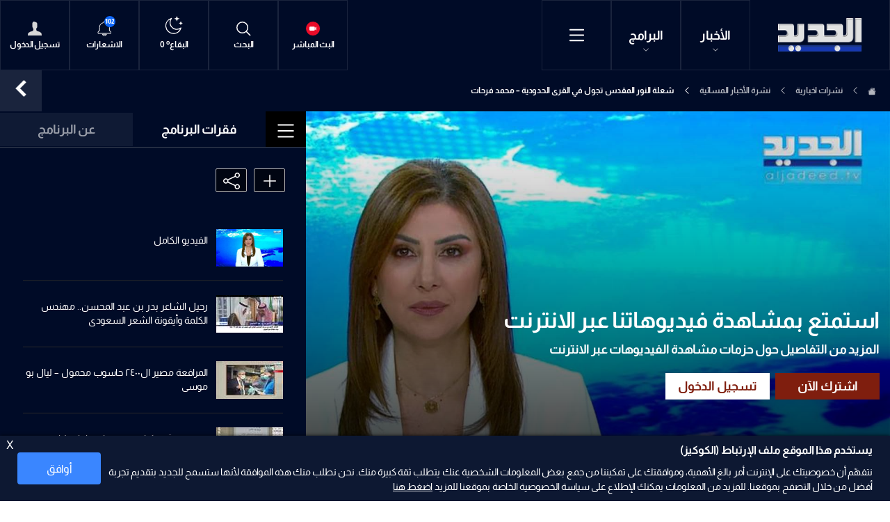

--- FILE ---
content_type: text/html; charset=utf-8
request_url: https://www.aljadeed.tv/watch/chapter/67956/25622/%D8%B4%D8%B9%D9%84%D8%A9-%D8%A7%D9%84%D9%86%D9%88%D8%B1-%D8%A7%D9%84%D9%85%D9%82%D8%AF%D8%B3-%D8%AA%D8%AC%D9%88%D9%84-%D9%81%D9%8A-%D8%A7%D9%84%D9%82%D8%B1%D9%89-%D8%A7%D9%84%D8%AD%D8%AF%D9%88%D8%AF%D9%8A%D8%A9-%E2%80%93-%D9%85%D8%AD%D9%85%D8%AF-%D9%81%D8%B1%D8%AD%D8%A7%D8%AA
body_size: 42251
content:
<!DOCTYPE html>






<html xmlns="http://www.w3.org/1999/xhtml" lang="ar">
<head><meta charset="utf-8" /><meta http-equiv="Content-Type" content="text/html; charset=utf-8" /><title>
	شعلة النور المقدس تجول في القرى الحدودية – محمد فرحات | نشرة 05 05 2024
</title><meta name="description" content="البرامج نشرة الأخبار المسائية عين ساهرة على كل الأحداث، صوت يعلو فوق كل الضغوطات، و منبر لكل الناس، أخبار الجديد، جرأة واعدة، بمهنية عالية." /><meta name="keywords" content="البرامج, عين, ساهرة, على, كل, الأحداث،, صوت, يعلو, فوق, كل, الضغوطات،, و, منبر, لكل, الناس،, أخبار, الجديد،, جرأة, واعدة،, بمهنية" /><meta name="apple-mobile-web-app-capable" content="yes" /><meta name="apple-mobile-web-app-status-bar-style" content="black" /><meta name="format-detection" content="telephone=yes" /><meta name="viewport" content="width=device-width, initial-scale=1" /><meta property="fb:pages" content="125165427541688" /><script type="application/ld+json">{"@context": "https://schema.org",
                            "@type": "VideoObject",
                            "name": "نشرة 05-05-2024",
                            "description": "عين ساهرة على كل الأحداث، صوت يعلو فوق كل الضغوطات، و منبر لكل الناس، أخبار الجديد، جرأة واعدة،...", 
                            "thumbnailUrl":["https://www.aljadeed.tv/uploadImages/programsimages/Episodes-Picture-67956-638505309499370096.jpg"],
                            "uploadDate": "2024-05-05T13:35:11+00:00",
                            "embedUrl": "https://embed.kwikmotion.com/embed/lfjzqkijfoxqcyw0akzmgw","publisher":
                              {
                                "name": "AlJadeed Tv",
                                "url": "https://www.aljadeed.tv"
                              },"isAccessibleForFree": "false","mainEntityOfPage": "https://www.aljadeed.tv/watch/chapter/67956/25622/%D8%B4%D8%B9%D9%84%D8%A9-%D8%A7%D9%84%D9%86%D9%88%D8%B1-%D8%A7%D9%84%D9%85%D9%82%D8%AF%D8%B3-%D8%AA%D8%AC%D9%88%D9%84-%D9%81%D9%8A-%D8%A7%D9%84%D9%82%D8%B1%D9%89-%D8%A7%D9%84%D8%AD%D8%AF%D9%88%D8%AF%D9%8A%D8%A9-%E2%80%93-%D9%85%D8%AD%D9%85%D8%AF-%D9%81%D8%B1%D8%AD%D8%A7%D8%AA"}                              
                            </script> <script type="application/ld+json">
                                    {
                                  "@context": "https://schema.org",
                                  "@type": "Organization",
                                  "url": "https://www.aljadeed.tv",
                                  "logo": "https://www.aljadeed.tv/images/logo-default.png"
                               }                              
                            </script><meta id="ctl00_fbImageNearPostPlaceInMeta_fbTitle" property="og:title" content="شعلة النور المقدس تجول في القرى الحدودية – محمد فرحات | شعلة النور المقدس تجول في القرى الحدودية – محمد فرحات"></meta>

<meta property="og:image" content="https://www.aljadeed.tv/uploadImages/ProgramsImages/Episodes-Picture-67956-638505309499370096.jpg"/>
<meta id="ctl00_fbImageNearPostPlaceInMeta_imageAlt" property="og:image:alt" content="شعلة النور المقدس تجول في القرى الحدودية – محمد فرحات | شعلة النور المقدس تجول في القرى الحدودية – محمد فرحات"></meta>
<meta property="og:site_name" content="aljadeed">

<meta property="og:url" content="https://www.aljadeed.tv/watch/chapter/67956/25622/%D8%B4%D8%B9%D9%84%D8%A9-%D8%A7%D9%84%D9%86%D9%88%D8%B1-%D8%A7%D9%84%D9%85%D9%82%D8%AF%D8%B3-%D8%AA%D8%AC%D9%88%D9%84-%D9%81%D9%8A-%D8%A7%D9%84%D9%82%D8%B1%D9%89-%D8%A7%D9%84%D8%AD%D8%AF%D9%88%D8%AF%D9%8A%D8%A9-%E2%80%93-%D9%85%D8%AD%D9%85%D8%AF-%D9%81%D8%B1%D8%AD%D8%A7%D8%AA"/>
<meta property="og:type" content="Episode"/>

<meta property="fb:admins" content=""/>
<meta property="fb:app_id" content="471311222970276" />
<meta property="fb:pages" content="100050373885241" />

<meta id="ctl00_fbImageNearPostPlaceInMeta_gplusTitle" itemprop="name" content="شعلة النور المقدس تجول في القرى الحدودية – محمد فرحات | شعلة النور المقدس تجول في القرى الحدودية – محمد فرحات"></meta>

<meta itemprop="image" content="https://www.aljadeed.tv/uploadImages/ProgramsImages/Episodes-Picture-67956-638505309499370096.jpg" />

<script>
    var varMetanearappid;
    varMetanearappid = '471311222970276';
</script>

 
<meta name="twitter:card" content="summary_large_image">
<meta name="twitter:site" content="@AlJadeed_TV">
<meta name="twitter:creator" content="@AlJadeed_TV">
<meta name="twitter:title" content="شعلة النور المقدس تجول في القرى الحدودية – محمد فرحات">
<meta name="twitter:description" content="">
<meta name="twitter:image:src" content="https://www.aljadeed.tv/uploadImages/ProgramsImages/Episodes-Picture-67956-638505309499370096.jpg">
<meta name="twitter:image" content="https://www.aljadeed.tv/uploadImages/ProgramsImages/Episodes-Picture-67956-638505309499370096.jpg">

<!-- Google tag (gtag.js) -->
<script async src="https://www.googletagmanager.com/gtag/js?id=UA-19510786-1"></script>
<script>
    window.dataLayer = window.dataLayer || [];
    function gtag() { dataLayer.push(arguments); }
    gtag('js', new Date());

    gtag('config', 'UA-19510786-1');
</script>

        
        <link href="/Helpers/Swiper/v8.4.4/css/swiper-bundle.min.css?v=127" rel="stylesheet" type="text/css" />
        
        <link href="/TheWall/Helpers/TempusDominus/v5.1.2/Style/DateTimePicker.min.css?v=127" rel="stylesheet" type="text/css" />
        

        <link id="boostrapcss" href="/Helpers/bootstrap/v5.2.2/css/ar/bootstrap.min.css?v=127" rel="stylesheet" type="text/css" />
        <link id="mastercss" href="/style/ar/Master.min.css?v=127" rel="stylesheet" type="text/css" />
        <link href="/TheWall/style/ar/StaticStyle/v1.0/StaticStyle.min.css?127" rel="stylesheet" type="text/css" />
        

        <link rel="shortcut icon" href="/Favicon.ico" />
    <link href='/uploadImages/GlobalScriptsAndCssFiles/ar/GSC-F-1-637985691910171787.css?127' rel='stylesheet' type='text/css' /><script async src="https://securepubads.g.doubleclick.net/tag/js/gpt.js"></script>
<script>
  window.googletag = window.googletag || {cmd: []};
  googletag.cmd.push(function() {
    googletag.defineSlot('/144974501/Aljadeed_1x1', [1, 1], 'div-gpt-ad-1683114389632-0').addService(googletag.pubads());
    googletag.pubads().enableSingleRequest();
    googletag.enableServices();
  });
</script>
<script async src="//cmp.optad360.io/items/8b6617bd-8990-442c-afe2-c0c47fdf085f.min.js"></script>
<script async src="//get.optad360.io/sf/91bfa355-0283-43d8-9e41-f0803468e9ec/plugin.min.js"></script><script async src="https://securepubads.g.doubleclick.net/tag/js/gpt.js"></script>
<script>
  window.googletag = window.googletag || {cmd: []};
  googletag.cmd.push(function() {
    googletag.defineSlot('/144974501/Aljadeed_1x1_inImage', [1, 1], 'div-gpt-ad-1690204265487-0').addService(googletag.pubads());
    googletag.pubads().enableSingleRequest();
    googletag.enableServices();
  });
</script><script>
!function(f,b,e,v,n,t,s)
{if(f.fbq)return;n=f.fbq=function(){n.callMethod?
n.callMethod.apply(n,arguments):n.queue.push(arguments)};
if(!f._fbq)f._fbq=n;n.push=n;n.loaded=!0;n.version='2.0';
n.queue=[];t=b.createElement(e);t.async=!0;
t.src=v;s=b.getElementsByTagName(e)[0];
s.parentNode.insertBefore(t,s)}(window,document,'script',
'https://connect.facebook.net/en_US/fbevents.js');
fbq('init', '1620605331617079'); 
fbq('track', 'PageView');
</script>
<noscript>
<img height="1" width="1" 
src="https://www.facebook.com/tr?id=1620605331617079&ev=PageView
&noscript=1"/>
</noscript><script defer src="https://cdn.unblockia.com/h.js"></script><script async src="https://pagead2.googlesyndication.com/pagead/js/adsbygoogle.js?client=ca-pub-5572415871529105"
     crossorigin="anonymous"></script>    <script type="application/ld+json">
    {
      "@context" : "https://schema.org",
      "@type" : "WebSite",
      "name" : "قناة الجديد",
      "url" : "https://www.aljadeed.tv/"
    }
  </script><style type="text/css">body{ background-color: #FFFFFF; }</style>

    
    <script async='async' src='https://www.googletagservices.com/tag/js/gpt.js'></script>
    <script>
        var googletag = googletag || {};
        googletag.cmd = googletag.cmd || [];
    </script>
<link rel="canonical" href="https://www.aljadeed.tv/watch/chapter/67956/25622/%D8%B4%D8%B9%D9%84%D8%A9-%D8%A7%D9%84%D9%86%D9%88%D8%B1-%D8%A7%D9%84%D9%85%D9%82%D8%AF%D8%B3-%D8%AA%D8%AC%D9%88%D9%84-%D9%81%D9%8A-%D8%A7%D9%84%D9%82%D8%B1%D9%89-%D8%A7%D9%84%D8%AD%D8%AF%D9%88%D8%AF%D9%8A%D8%A9-%E2%80%93-%D9%85%D8%AD%D9%85%D8%AF-%D9%81%D8%B1%D8%AD%D8%A7%D8%AA" /></head>

<body class="website-body " dir="rtl">
    <form method="post" action="./شعلة-النور-المقدس-تجول-في-القرى-الحدودية-–-محمد-فرحات" id="aspnetForm">
<div class="aspNetHidden">
<input type="hidden" name="__EVENTTARGET" id="__EVENTTARGET" value="" />
<input type="hidden" name="__EVENTARGUMENT" id="__EVENTARGUMENT" value="" />
<input type="hidden" name="__VIEWSTATE" id="__VIEWSTATE" value="/wEPDwUJNTAxMDM3Nzg2D2QWAmYPDxYUHgdUV1RpdGxlBWLYtNi52YTYqSDYp9mE2YbZiNixINin2YTZhdmC2K/YsyDYqtis2YjZhCDZgdmKINin2YTZgtix2Ykg2KfZhNit2K/[base64]/[base64]/gHYp9mE2KjYsdin2YXYrCDZhti02LHYqSDYp9mE2KPYrtio2KfYsSDYp9mE2YXYs9in2KbZitipINi52YrZhiDYs9in2YfYsdipINi52YTZiSDZg9mEINin2YTYo9it2K/Yp9ir2Iwg2LXZiNiqINmK2LnZhNmIINmB2YjZgiDZg9mEINin2YTYtti62YjYt9in2KrYjCDZiCDZhdmG2KjYsSDZhNmD2YQg2KfZhNmG2KfYs9iMINij2K7YqNin2LEg2KfZhNis2K/Zitiv2Iwg2KzYsdij2Kkg2YjYp9i52K/[base64]/[base64]/Yp9ir2Iwg2LXZiNiqINmK2LnZhNmIINmB2YjZgiDZg9mEINin2YTYtti62YjYt9in2KrYjCDZiCDZhdmG2KjYsSDZhNmD2YQg2KfZhNmG2KfYs9iMINij2K7YqNin2LEg2KfZhNis2K/Zitiv2Iwg2KzYsdij2Kkg2YjYp9i52K/[base64]/YsyDYqtis2YjZhCDZgdmKINin2YTZgtix2Ykg2KfZhNit2K/[base64]/YsyDYqtis2YjZhCDZgdmKINin2YTZgtix2Ykg2KfZhNit2K/ZiNiv2YrYqSDigJMg2YXYrdmF2K8g2YHYsdit2KfYqmQCAQ8WAh4HVmlzaWJsZWhkAgIPFgIfCgXHAdi02LnZhNipINin2YTZhtmI2LEg2KfZhNmF2YLYr9izINiq2KzZiNmEINmB2Yog2KfZhNmC2LHZiSDYp9mE2K3Yr9mI2K/[base64]/[base64]/YsyDYqtis2YjZhCDZgdmKINin2YTZgtix2Ykg2KfZhNit2K/[base64]/[base64]/[base64]/ZiNmE2YonPhTYudix2KjZiiDZiCDYr9mI2YTZigQ8L2E+ZAIDD2QWAmYPFQMrPGEgaHJlZj0nL25ld3MvY2F0ZWdvcnkvMTA1OC/[base64]/ZiNmGLdin2YTYotmGJz4X2KrYtNin2YfYr9mI2YYg2KfZhNii2YYEPC9hPmQCCQ9kFgJmDxUDPjxhIGhyZWY9Jy9uZXdzL2NhdGVnb3J5LzQzNDIyOS/ZhdmG2LXYp9iq2YbYpy3Yp9mE2LHZgtmF2YrYqSc+HdmF2YbYtdin2KrZhtinINin2YTYsdmC2YXZitipBDwvYT5kAgoPZBYCZg8VAzg8YSBocmVmPScvbmV3cy9jYXRlZ29yeS80MzQyMzEv2LHYp9iv2KfYsS3Yp9mE2KzYr9mK2K8nPhfYsdin2K/Yp9ixINin2YTYrNiv2YrYrwQ8L2E+ZAIHDxYCHxYCDBYYZg9kFgJmDxUCGC9zaG93cy82Ny/[base64]/YqNix2KfZhdisLdiq2LHZgdmK2YfZitipGdio2LHYp9mF2Kwg2KrYsdmB2YrZh9mK2KlkAgQPZBYCZg8VAhcvc2hvd3MvNy/Zg9mI2YXZitiv2YrYpw7Zg9mI2YXZitiv2YrYp2QCBQ9kFgJmDxUCFi9zaG93cy8zOC/ZhdmG2YjYudin2KoM2YXZhtmI2LnYp9iqZAIGD2QWAmYPFQInL3Nob3dzL25ld3MvNC/[base64]/[base64]/Zhdit2YTZitin2KonIGNsYXNzPSdpdGVtLWZvb3Rlci1saW5rIGQtaW5saW5lLWJsb2NrJz4M2YXYrdmE2YrYp9iqBDwvYT5kAgIPZBYCZg8VA1k8YSBocmVmPScvbmV3cy9jYXRlZ29yeS81Ny/Yudix2KjZii3ZiC3Yr9mI2YTZiicgY2xhc3M9J2l0ZW0tZm9vdGVyLWxpbmsgZC1pbmxpbmUtYmxvY2snPhTYudix2KjZiiDZiCDYr9mI2YTZigQ8L2E+ZAIDD2QWAmYPFQNTPGEgaHJlZj0nL25ld3MvY2F0ZWdvcnkvMTA1OC/[base64]/[base64]/[base64]/ZitivJyBjbGFzcz0naXRlbS1mb290ZXItbGluayBkLWlubGluZS1ibG9jayc+F9ix2KfYr9in2LEg2KfZhNis2K/[base64]/YqNix2KfZhdisLdiz2YrYp9iz2YrYqRfYqNix2KfZhdisINiz2YrYp9iz2YrYqWQCAw9kFgJmDxUCIi9zaG93cy85L9io2LHYp9mF2Kwt2KrYsdmB2YrZh9mK2KkZ2KjYsdin2YXYrCDYqtix2YHZitmH2YrYqWQCBA9kFgJmDxUCFy9zaG93cy83L9mD2YjZhdmK2K/ZitinDtmD2YjZhdmK2K/ZitinZAIFD2QWAmYPFQIWL3Nob3dzLzM4L9mF2YbZiNi52KfYqgzZhdmG2YjYudin2KpkAgYPZBYCZg8VAicvc2hvd3MvbmV3cy80L9mG2LTYsdin2Kot2KfYrtio2KfYsdmK2KkZ2YbYtNix2KfYqiDYp9iu2KjYp9ix2YrYqWQCBw9kFgJmDxUCGi9zaG93cy80MC/[base64]/YqNmI2K/Zg9in2LPYqi3Yudin2YTYrNiv2YrYrx3YqNmI2K/Zg9in2LPYqiDYudin2YTYrNiv2YrYr2QCCw9kFgJmDxUCHy9zaG93cy84Ni/[base64]/[base64]/[base64]/Ysdin2YXYpwbYr9mK2YYV2LHYs9mI2YUg2YXYqtit2LHZg9ipCtix2YrYp9i22KkK2LPZitin2LPYqRPYs9mK2LHYqSDYsNin2KrZitipBti32KjYrgTZgdmGDtmD2YjZhdmK2K/[base64]/[base64]/[base64]/YsS3YqNmGLdi52KjYry3Yp9mE2YXYrdiz2YYt2YXZh9mG2K/Ysy3Yp9mE2YPZhNmF2Kkt2YjYo9mK2YLZiNmG2Kkt2KfZhNi02LnYsS3Yp9mE2LPYudmI2K/[base64]/ZiNmE2YrYpy3ZiNmK2KrZhdmG2Ykt2K/YudmF2Kct2YXYrdmE2YrYpy3igJMt2K/[base64]/[base64]/[base64]/YtNi52YTYqS3Yp9mE2YbZiNixLdin2YTZhdmC2K/Ysy3Yqtis2YjZhC3ZgdmKLdin2YTZgtix2Ykt2KfZhNit2K/ZiNiv2YrYqS3igJMt2YXYrdmF2K8t2YHYsdit2KfYqh8TBWLYtNi52YTYqSDYp9mE2YbZiNixINin2YTZhdmC2K/YsyDYqtis2YjZhCDZgdmKINin2YTZgtix2Ykg2KfZhNit2K/[base64]/[base64]/Yrdin2K/[base64]/[base64]/Ynx8TBW/Yp9mE2YXYtNmH2K8g2KfZhNiz2YrYp9iz2Yog2YXZhNmBINin2YTZhtiy2YjYrSDYp9mE2LPZiNix2Yog2KjZitmGINio2LHZiiDZiNmF2YrZgtin2KrZii4uINmF2Kcg2KfZhNis2K/[base64]/Yp9ir2Iwg2LXZiNiqINmK2LnZhNmIINmB2YjZgiDZg9mEINin2YTYtti62YjYt9in2KrYjCDZiCDZhdmG2KjYsSDZhNmD2YQg2KfZhNmG2KfYs9iMINij2K7YqNin2LEg2KfZhNis2K/Zitiv2Iwg2KzYsdij2Kkg2YjYp9i52K/[base64]/[base64]/[base64]/Zhdit2YTZitin2KonIGNsYXNzPSdpdGVtLWZvb3Rlci1saW5rIGQtaW5saW5lLWJsb2NrJz4M2YXYrdmE2YrYp9iqBDwvYT5kAgEPZBYCZg8VA1k8YSBocmVmPScvbmV3cy9jYXRlZ29yeS81Ny/Yudix2KjZii3ZiC3Yr9mI2YTZiicgY2xhc3M9J2l0ZW0tZm9vdGVyLWxpbmsgZC1pbmxpbmUtYmxvY2snPhTYudix2KjZiiDZiCDYr9mI2YTZigQ8L2E+ZAICD2QWAmYPFQNTPGEgaHJlZj0nL25ld3MvY2F0ZWdvcnkvMTA1NS/[base64]/[base64]/Zg9ix2Kkt2KfZhNmC2K/ZhScgY2xhc3M9J2l0ZW0tZm9vdGVyLWxpbmsgZC1pbmxpbmUtYmxvY2snPhHZg9ix2Kkg2KfZhNmC2K/ZhQQ8L2E+ZAIHD2QWAmYPFQNYPGEgaHJlZj0nL25ld3MvY2F0ZWdvcnkvMTA2Ni/Zg9ix2Kkt2KfZhNiz2YTYqScgY2xhc3M9J2l0ZW0tZm9vdGVyLWxpbmsgZC1pbmxpbmUtYmxvY2snPhHZg9ix2Kkg2KfZhNiz2YTYqQQ8L2E+ZAIID2QWAmYPFQNRPGEgaHJlZj0nL25ld3MvY2F0ZWdvcnkvMTA2OC/[base64]/[base64]/ZgdmGLdmILdmF2YbZiNi52KfYqicgY2xhc3M9J2l0ZW0tZm9vdGVyLWxpbmsgZC1pbmxpbmUtYmxvY2snPhTZgdmGINmIINmF2YbZiNi52KfYqgQ8L2E+ZAIMD2QWAmYPFQNLPGEgaHJlZj0nL25ld3MvY2F0ZWdvcnkvMTA3Mi/[base64]/ZiNmGLdin2YTYotmGJyBjbGFzcz0naXRlbS1mb290ZXItbGluayBkLWlubGluZS1ibG9jayc+F9iq2LTYp9mH2K/[base64]/[base64]/[base64]" />
</div>

<script type="text/javascript">
//<![CDATA[
var theForm = document.forms['aspnetForm'];
if (!theForm) {
    theForm = document.aspnetForm;
}
function __doPostBack(eventTarget, eventArgument) {
    if (!theForm.onsubmit || (theForm.onsubmit() != false)) {
        theForm.__EVENTTARGET.value = eventTarget;
        theForm.__EVENTARGUMENT.value = eventArgument;
        theForm.submit();
    }
}
//]]>
</script>


<script src="/WebResource.axd?d=hq_Mr9AUWhtCszXG5gwGZ078aWmMPofojAnyTPWKD_HqOere3QTcPaz-MLNqIxP7IwOxTzSa312QY5oTME40_lC-1JfRKIj0aBWlvZ2Z5481&amp;t=638901526312636832" type="text/javascript"></script>


<script src="/ScriptResource.axd?d=qvg-IDvWRJjyhBZ1YgHdMXF1uijXNn5iJ_DULnV-kkOu04Sv-hHIzDN6XpAliJiQ5T0Vsy4QYWZqVGBC4y6ovnSU9HJUOUyz4aTbvA-tJLZVok6bKpQJVN6xgX1N8RQter602nonWgaEZCMWaNWSMCyhuCken7orzgk976AUgaY1&amp;t=345ad968" type="text/javascript"></script>
<script src="/ScriptResource.axd?d=5SvUZm2nRQLuU-lSiM-ltExu0dlxsLCCn9Ev4PjzGA4oTGd_Hw0r47UTakUBrFVLQ1GOqD9XWZkOG_WHpRUSUYFdc2lCvOxvGN1hp4AE-g2y3Yk2HNM4d3zHc_ecgiIUPmJrIXYtbWOFoXjlchFtjVD2E0ki_v2jRoIBtcIhXJ2N-6XjRDv3g1bNcpbIuCM40&amp;t=345ad968" type="text/javascript"></script>
<script src="../../../../webservices/Service.asmx/js" type="text/javascript"></script>

        
        

        
        

        
        <input name="ctl00$DarkMode" type="checkbox" id="DarkMode" class="dark-mode-checkbox hideMe d-none" checked="checked" />
        <input name="ctl00$ThemeModeForced" type="hidden" id="ctl00_ThemeModeForced" class="dark-mode-forced" value="1" />
        <script>
            const checkbox = document.querySelector('.dark-mode-checkbox');
            const themeModeForced = document.querySelector('.dark-mode-forced');
            const theme = localStorage.getItem('theme');

            if (themeModeForced.value === "0") {
                if (theme && theme === "dark") {
                    checkbox.checked = true;
                } else {
                    checkbox.checked = false;
                }
            }

            checkbox.addEventListener('change', (event) => {
                if (event.currentTarget.checked) {
                    localStorage.setItem("theme", "dark");
                } else {
                    localStorage.setItem("theme", "light");
                }
            });
        </script>

        <div id="ctl00_AllContent" class="body-container">
            
            <script type="text/javascript">
                var sAppPath = "/";
                var sPicPath = "/uploadImages/";
                var LanguageID = "1";
                var fbLanguage = "ar_AR";
                var sImageLangPath = "ar";
                var LanguageDirection = "right";
                var LanguageDirectionInv = "left";
                var IsArabic = "right";
                var fbAppID = "471311222970276";
                var fbScrt = "4e9e67e5a4d11c8be0441f7b26c34dd0";
                var captchKey = "6LdsgCojAAAAAJ2hJTEN_IlZ9A0DEHG6qs0ZQcNU";
                var sWebsiteDname = "https://www.aljadeed.tv";
                var thewallJsURL = "/TheWall";
                var jsVersion = "127";
                var googleAnalyticsId = "UA-19510786-1";
            </script>
            <div id='div-gpt-ad-1683114389632-0'>
  <script>
    googletag.cmd.push(function() { googletag.display('div-gpt-ad-1683114389632-0'); });
  </script>
</div><!-- /144974501/Aljadeed_1x1_inImage -->
<div id='div-gpt-ad-1690204265487-0'>
  <script>
    googletag.cmd.push(function() { googletag.display('div-gpt-ad-1690204265487-0'); });
  </script>
</div><script data-cfasync="false">(function(w,i,s,e){window[w]=window[w]||function(){(window[w].q=window[w].q||[]).push(arguments)};window[w].l=Date.now();s=document.createElement('script');e=document.getElementsByTagName('script')[0];s.defer=1;s.src=i;e.parentNode.insertBefore(s, e)})('wisepops', 'https://wisepops.net/loader.js?v=2&h=z6CBChFU2e');</script>

            
            <script src="/Helpers/jQuery/v3.6.1/js/jquery-3.6.1.min.js?v=127" type="text/javascript"></script>
            <script src="/Helpers/jQuery/v3.6.1/js/jquery-migrate-1.4.1.min.js?v=127" type="text/javascript"></script>

            
            <input type="hidden" class="HiddenHandlerURL" value="/Handler/Sharrre.ashx" />
            <input type="hidden" class="sAppPath" value="/" />
            <input type="hidden" class="HiddenPageURL" value="https://www.aljadeed.tv/watch/chapter/67956/25622/%D8%B4%D8%B9%D9%84%D8%A9-%D8%A7%D9%84%D9%86%D9%88%D8%B1-%D8%A7%D9%84%D9%85%D9%82%D8%AF%D8%B3-%D8%AA%D8%AC%D9%88%D9%84-%D9%81%D9%8A-%D8%A7%D9%84%D9%82%D8%B1%D9%89-%D8%A7%D9%84%D8%AD%D8%AF%D9%88%D8%AF%D9%8A%D8%A9-%E2%80%93-%D9%85%D8%AD%D9%85%D8%AF-%D9%81%D8%B1%D8%AD%D8%A7%D8%AA" />
            <input type="hidden" class="LanguageID" value="1" />
            
            <input type="hidden" value="1" class="AutoLoadMoreOnMobile" />
            <input type="hidden" value="1" class="AutoLoadMoreOnTable" />
            <input type="hidden" value="3" class="HiddenAutoLoadMoreTimes" />

            <input type="hidden" value="@AlJadeed_TV" class="HiddenTwitterSite" />

            
            <script type="text/javascript">
//<![CDATA[
Sys.WebForms.PageRequestManager._initialize('ctl00$ScriptManager1', 'aspnetForm', ['tctl00$MasterMenu$UpdateNotifications','','tctl00$MainContent$VODplayer3$ctl00',''], [], [], 90, 'ctl00');
//]]>
</script>


            <div class="ToastStyle toastStyleWithTheme Grad-007E6F-000000" onclick="CloseToast();">
                <div style="height: 25px;"></div>
                <div class="ToastContent">
                </div>
                <div style="height: 25px;"></div>
            </div>

            <div class="body-wrapper">

                
                


<div id="ctl00_MasterMenu_HeaderMainDiv" class="MasterMenu">

<div class="bg-color-rich-black">
<div class="MyMainDiv1720">

<input type="submit" name="ctl00$MasterMenu$btnCloseBreakingNews" value="" id="ctl00_MasterMenu_btnCloseBreakingNews" class="btnCloseBreakingNews d-none u-hide" />
<div class="menu_header d-flex align-items-center justify-content-start justify-content-sm-start justify-content-md-between justify-content-lg-between position-relative">

<div class="menu_header_mobile d-flex align-items-center justify-content-md-start justify-content-sm-between justify-content-xs-between justify-content-between">
<a href='/' class="menu_header_logo">
<img src="/images/Logo.png" alt="Al jadeed" />
</a>

<div class="d-flex align-items-center">
<div class="menu_header_item d-flex flex-column justify-content-center align-items-center text-title-2 position-relative menu-header-news-container">
<div class="position-relative">
<a href="/news">
الأخبار
<svg id="ctl00_MasterMenu_NewsArrow" xmlns="http://www.w3.org/2000/svg" fill="currentColor" class="bi bi-chevron-down arrow_down" viewBox="0 0 16 16">
<path fill-rule="evenodd" d="M1.646 4.646a.5.5 0 0 1 .708 0L8 10.293l5.646-5.647a.5.5 0 0 1 .708.708l-6 6a.5.5 0 0 1-.708 0l-6-6a.5.5 0 0 1 0-.708z" />
</svg>
</a>
</div>

<div class="menu-header-news-content add-sroller">
<div class="d-flex align-items-center flex-wrap">

<a href="/watch/82051/نشرة-15-01-2026" id="ctl00_MasterMenu_lnkNewsBulletinMenuTop" class="menu-header-news-item text-title-2">
نشرة الأخبار
</a>


<a href='/latest-news' target='_self' class="menu-header-news-item text-title-2">
آخر الأخبار
</a>

<a href='/pushed-notifications' target='_self' class="menu-header-news-item text-title-2">
اشعارات
</a>

<a href='/news-highlights' target='_self' class="menu-header-news-item text-title-2">
أبرز الأخبار
</a>

<a href='/today-news' target='_self' class="menu-header-news-item text-title-2">
أخبار اليوم
</a>

<a href='/popular-news' target='_self' class="menu-header-news-item text-title-2">
الأكثر قراءة
</a>

<a href='/trending-topics' target='_self' class="menu-header-news-item text-title-2">
المواضيع الشائعة
</a>

<a href='/videos-reports' target='_self' class="menu-header-news-item text-title-2">
بالفيديو
</a>




<div class="menu-header-news-item text-title-2">
<a href='/news/category/434230/4-آب-الحقيقة-الضائعة'>
4 آب "الحقيقة الضائعة"
</a>
</div>

<div class="menu-header-news-item text-title-2">
<a href='/news/category/55/محليات'>
محليات
</a>
</div>

<div class="menu-header-news-item text-title-2">
<a href='/news/category/57/عربي-و-دولي'>
عربي و دولي
</a>
</div>

<div class="menu-header-news-item text-title-2">
<a href='/news/category/1058/النشرة'>
النشرة
</a>
</div>

<div class="menu-header-news-item text-title-2">
<a href='/news/category/1055/إقتصاد'>
إقتصاد
</a>
</div>

<div class="menu-header-news-item text-title-2">
<a href='/news/category/1064/رياضة'>
رياضة
</a>
</div>

<div class="menu-header-news-item text-title-2">
<a href='/news/category/434225/خاص-الجديد'>
خاص الجديد
</a>
</div>

<div class="menu-header-news-item text-title-2">
<a href='/news/category/1071/فن-و-منوعات'>
فن و منوعات
</a>
</div>

<div class="menu-header-news-item text-title-2">
<a href='/news/category/434228/تشاهدون-الآن'>
تشاهدون الآن
</a>
</div>

<div class="menu-header-news-item text-title-2">
<a href='/news/category/434229/منصاتنا-الرقمية'>
منصاتنا الرقمية
</a>
</div>

<div class="menu-header-news-item text-title-2">
<a href='/news/category/434231/رادار-الجديد'>
رادار الجديد
</a>
</div>

</div>
</div>

</div>
<div class="menu_header_item d-flex flex-column justify-content-center align-items-center text-title-2 position-relative menu-header-shows-container">
<div class="position-relative">
<a href="/shows">
البرامج
<svg id="ctl00_MasterMenu_ArrowShows" xmlns="http://www.w3.org/2000/svg" fill="currentColor" class="bi bi-chevron-down arrow_down" viewBox="0 0 16 16">
<path fill-rule="evenodd" d="M1.646 4.646a.5.5 0 0 1 .708 0L8 10.293l5.646-5.647a.5.5 0 0 1 .708.708l-6 6a.5.5 0 0 1-.708 0l-6-6a.5.5 0 0 1 0-.708z" />
</svg>
</a>
</div>

<div class="menu-header-shows-content add-sroller">
<div class="d-flex align-items-center flex-wrap">

<a href='/shows/67/مسلسلات' class="menu-header-shows-item text-title-2">
مسلسلات
</a>

<a href='/shows/6/برامج-اجتماعية' class="menu-header-shows-item text-title-2">
برامج اجتماعية
</a>

<a href='/shows/24/برامج-سياسية' class="menu-header-shows-item text-title-2">
برامج سياسية
</a>

<a href='/shows/9/برامج-ترفيهية' class="menu-header-shows-item text-title-2">
برامج ترفيهية
</a>

<a href='/shows/7/كوميديا' class="menu-header-shows-item text-title-2">
كوميديا
</a>

<a href='/shows/38/منوعات' class="menu-header-shows-item text-title-2">
منوعات
</a>

<a href='/shows/news/4/نشرات-اخبارية' class="menu-header-shows-item text-title-2">
نشرات اخبارية
</a>

<a href='/shows/40/وثائقيات' class="menu-header-shows-item text-title-2">
وثائقيات
</a>

<a href='/shows/22/برامج-زمان' class="menu-header-shows-item text-title-2">
برامج زمان
</a>

<a href='/shows/83/٤-آب' class="menu-header-shows-item text-title-2">
٤ آب
</a>

<a href='/shows/84/بودكاست-عالجديد' class="menu-header-shows-item text-title-2">
بودكاست عالجديد
</a>

<a href='/shows/86/تغطيات-خاصة' class="menu-header-shows-item text-title-2">
تغطيات خاصة
</a>

</div>
</div>
</div>
<div class="menu_header_item menu_header_item_open_menu d-flex align-items-center justify-content-center" onclick="openMenu();">
<svg xmlns="http://www.w3.org/2000/svg" fill="currentColor" class="bi bi-list" viewBox="0 0 16 16">
<path fill-rule="evenodd" d="M2.5 12a.5.5 0 0 1 .5-.5h10a.5.5 0 0 1 0 1H3a.5.5 0 0 1-.5-.5zm0-4a.5.5 0 0 1 .5-.5h10a.5.5 0 0 1 0 1H3a.5.5 0 0 1-.5-.5zm0-4a.5.5 0 0 1 .5-.5h10a.5.5 0 0 1 0 1H3a.5.5 0 0 1-.5-.5z" />
</svg>
</div>
</div>
</div>

<div class="master-menu-empty-space flex-grow-1"></div>

<div class="menu_header_tablet align-items-center justify-content-start">
<a href='/live' class="menu_header_item d-flex flex-column justify-content-center align-items-center">
<img src="/images/Live.svg" alt="Al jadeed live" />
<div class="menu_header_text">البث المباشر</div>
</a>
<div class="menu_header_item d-flex flex-column justify-content-center align-items-center searchautocomplete_opener">
<img src="/images/Search.svg" alt="Al jadeed" />
<div class="menu_header_text">البحث</div>
</div>

<div id="ctl00_MasterMenu_WeatherContainer" class="menu_header_item menu_header_item__weather d-flex flex-column justify-content-center align-items-center">


<div class="swiper-container swiper weatherbar_swiper Weather_mainInfo HideOnTablet">
<div class="swiper-wrapper w-100">

<div class="swiper-slide weatherbar_slide">
<div class="weatherbar_slide_item">
<div class="DivHeaderWeatherImg">
<img src='/uploadImages/weatherstateimages/45partlycloudynight.svg'
class="HeaderWeatherImg" alt="AlJadeedTv" width="30" />
</div>
<div class="weather-content d-flex align-items-center justify-content-center">
<div class="HeaderWeatherCity text-title-2 mr-1">
<span id="ctl00_MasterMenu_HeaderWeatherAnimation_rptWeatherCitiesNew_ctl00_rptlblWeatherCity">بيروت</span>
</div>
<div class="HeaderWeatherTemp text-title-2 mr-1">
<span id="ctl00_MasterMenu_HeaderWeatherAnimation_rptWeatherCitiesNew_ctl00_rptlblWeatherTemp">12</span>
<sup>o</sup>
</div>
</div>
</div>
</div>

<div class="swiper-slide weatherbar_slide">
<div class="weatherbar_slide_item">
<div class="DivHeaderWeatherImg">
<img src='/uploadImages/weatherstateimages/44clearnight.svg'
class="HeaderWeatherImg" alt="AlJadeedTv" width="30" />
</div>
<div class="weather-content d-flex align-items-center justify-content-center">
<div class="HeaderWeatherCity text-title-2 mr-1">
<span id="ctl00_MasterMenu_HeaderWeatherAnimation_rptWeatherCitiesNew_ctl01_rptlblWeatherCity">البقاع</span>
</div>
<div class="HeaderWeatherTemp text-title-2 mr-1">
<span id="ctl00_MasterMenu_HeaderWeatherAnimation_rptWeatherCitiesNew_ctl01_rptlblWeatherTemp">0</span>
<sup>o</sup>
</div>
</div>
</div>
</div>

<div class="swiper-slide weatherbar_slide">
<div class="weatherbar_slide_item">
<div class="DivHeaderWeatherImg">
<img src='/uploadImages/weatherstateimages/45partlycloudynight.svg'
class="HeaderWeatherImg" alt="AlJadeedTv" width="30" />
</div>
<div class="weather-content d-flex align-items-center justify-content-center">
<div class="HeaderWeatherCity text-title-2 mr-1">
<span id="ctl00_MasterMenu_HeaderWeatherAnimation_rptWeatherCitiesNew_ctl02_rptlblWeatherCity">الجنوب</span>
</div>
<div class="HeaderWeatherTemp text-title-2 mr-1">
<span id="ctl00_MasterMenu_HeaderWeatherAnimation_rptWeatherCitiesNew_ctl02_rptlblWeatherTemp">11</span>
<sup>o</sup>
</div>
</div>
</div>
</div>

<div class="swiper-slide weatherbar_slide">
<div class="weatherbar_slide_item">
<div class="DivHeaderWeatherImg">
<img src='/uploadImages/weatherstateimages/46mostlycloudy(Night).svg'
class="HeaderWeatherImg" alt="AlJadeedTv" width="30" />
</div>
<div class="weather-content d-flex align-items-center justify-content-center">
<div class="HeaderWeatherCity text-title-2 mr-1">
<span id="ctl00_MasterMenu_HeaderWeatherAnimation_rptWeatherCitiesNew_ctl03_rptlblWeatherCity">الشمال</span>
</div>
<div class="HeaderWeatherTemp text-title-2 mr-1">
<span id="ctl00_MasterMenu_HeaderWeatherAnimation_rptWeatherCitiesNew_ctl03_rptlblWeatherTemp">9</span>
<sup>o</sup>
</div>
</div>
</div>
</div>

<div class="swiper-slide weatherbar_slide">
<div class="weatherbar_slide_item">
<div class="DivHeaderWeatherImg">
<img src='/uploadImages/weatherstateimages/45partlycloudynight.svg'
class="HeaderWeatherImg" alt="AlJadeedTv" width="30" />
</div>
<div class="weather-content d-flex align-items-center justify-content-center">
<div class="HeaderWeatherCity text-title-2 mr-1">
<span id="ctl00_MasterMenu_HeaderWeatherAnimation_rptWeatherCitiesNew_ctl04_rptlblWeatherCity">جبل لبنان</span>
</div>
<div class="HeaderWeatherTemp text-title-2 mr-1">
<span id="ctl00_MasterMenu_HeaderWeatherAnimation_rptWeatherCitiesNew_ctl04_rptlblWeatherTemp">6</span>
<sup>o</sup>
</div>
</div>
</div>
</div>

<div class="swiper-slide weatherbar_slide">
<div class="weatherbar_slide_item">
<div class="DivHeaderWeatherImg">
<img src='/uploadImages/weatherstateimages/45partlycloudynight.svg'
class="HeaderWeatherImg" alt="AlJadeedTv" width="30" />
</div>
<div class="weather-content d-flex align-items-center justify-content-center">
<div class="HeaderWeatherCity text-title-2 mr-1">
<span id="ctl00_MasterMenu_HeaderWeatherAnimation_rptWeatherCitiesNew_ctl05_rptlblWeatherCity">كسروان</span>
</div>
<div class="HeaderWeatherTemp text-title-2 mr-1">
<span id="ctl00_MasterMenu_HeaderWeatherAnimation_rptWeatherCitiesNew_ctl05_rptlblWeatherTemp">16</span>
<sup>o</sup>
</div>
</div>
</div>
</div>

<div class="swiper-slide weatherbar_slide">
<div class="weatherbar_slide_item">
<div class="DivHeaderWeatherImg">
<img src='/uploadImages/weatherstateimages/45partlycloudynight.svg'
class="HeaderWeatherImg" alt="AlJadeedTv" width="30" />
</div>
<div class="weather-content d-flex align-items-center justify-content-center">
<div class="HeaderWeatherCity text-title-2 mr-1">
<span id="ctl00_MasterMenu_HeaderWeatherAnimation_rptWeatherCitiesNew_ctl06_rptlblWeatherCity">متن</span>
</div>
<div class="HeaderWeatherTemp text-title-2 mr-1">
<span id="ctl00_MasterMenu_HeaderWeatherAnimation_rptWeatherCitiesNew_ctl06_rptlblWeatherTemp">16</span>
<sup>o</sup>
</div>
</div>
</div>
</div>

</div>
</div>

</div>
<div class="menu_header_item d-flex flex-column justify-content-center align-items-center notification-container position-relative ShowNotifications">

<div class="position-relative">
<img src="/images/NotificationBell.svg" alt="Al jadeed" />
<div class="NotificationsCount u-pointer">
<div id="ctl00_MasterMenu_UpdateNotifications">
	
<div class="helvetica NotificationsCountNumber text-title text-title-7 ColorVFFFFFF">

</div>

</div>
</div>
</div>

<div class="NotificationsDiv u-hide">
<div class="TopTriangle"></div>
<div class="NotificationsLoader u-hide">
<div class="loader position-relative">
<div class="loading-progress-overlay position-absolute">
<div class="mastermenu-loader"></div>
</div>
</div>
</div>
<div class="NotificationsDivHeight">
<div class="u-width100 floatL NotificationsDivPd"></div>
</div>
</div>

<div class="menu_header_text">الاشعارات</div>
</div>
<a id="ctl00_MasterMenu_NotLoggedInMenu" class="menu_header_item d-flex flex-column justify-content-center align-items-center" href="javascript:__doPostBack(&#39;ctl00$MasterMenu$NotLoggedInMenu&#39;,&#39;&#39;)">
<img src="/images/Profile.svg" alt="Al jadeed" />
<div class="menu_header_text">تسجيل الدخول</div>
</a>

</div>



<div class="searchautocomplete searchautocomplete_menu_header position-absolute">
<div class="MyMainDiv1260 h-100">
<div class="d-flex h-100 align-items-center">
<div class="searchautocomplete_close searchautocomplete-title h-100">
<img src="/images/cancel.png" alt="AlJadeed" />
</div>

<div class="searchautocomplete_search_container_spacing w-100 padding-r-xs-20 padding-l-xs-0 position-relative">
<div class="searchautocomplete_search_container m-0">
<svg xmlns="http://www.w3.org/2000/svg" fill="currentColor" class="bi bi-search searchautocomplete_search_icon" viewBox="0 0 16 16">
<path d="M11.742 10.344a6.5 6.5 0 1 0-1.397 1.398h-.001c.03.04.062.078.098.115l3.85 3.85a1 1 0 0 0 1.415-1.414l-3.85-3.85a1.007 1.007 0 0 0-.115-.1zM12 6.5a5.5 5.5 0 1 1-11 0 5.5 5.5 0 0 1 11 0z" />
</svg>
<input name="ctl00$MasterMenu$SearchAutoComplete$txtSearchAutoComplete" type="text" id="ctl00_MasterMenu_SearchAutoComplete_txtSearchAutoComplete" class="searchautocomplete_search_input forms-text-input text-title-5" autocomplete="off" placeholder="البحث في الموقع" />
<svg xmlns="http://www.w3.org/2000/svg" fill="currentColor" class="searchautocomplete_arrow_icon bi bi-arrow-left-short" viewBox="0 0 16 16">
<path fill-rule="evenodd" d="M12 8a.5.5 0 0 1-.5.5H5.707l2.147 2.146a.5.5 0 0 1-.708.708l-3-3a.5.5 0 0 1 0-.708l3-3a.5.5 0 1 1 .708.708L5.707 7.5H11.5a.5.5 0 0 1 .5.5z" />
</svg>
<img class="searchautocomplete_search_preloader" src="/images/preloader.svg" alt="AlJadeed" />
<input type="submit" name="ctl00$MasterMenu$SearchAutoComplete$btnSearch" value="" id="btnSearch" class="d-none btnSearch" />
</div>

<div class="LoadArticlesResult LoadArticlesResult position-absolute bg-color-cultured m-0 p-0 w-100">
<div class="searchautocomplete_Scroller add-sroller scrollbar-macosx">
<div class="MyDataLoadArticles">
<div class="results_content dark-mode">
</div>
</div>
<div class="SearchAutocomplete_Blur"></div>
</div>
</div>
</div>


<div class="searchautocomplete-title" onclick="$('.btnSearch').click();">
<svg xmlns="http://www.w3.org/2000/svg" width="15" fill="currentColor" class="bi bi-search" viewBox="0 0 16 16">
<path d="M11.742 10.344a6.5 6.5 0 1 0-1.397 1.398h-.001c.03.04.062.078.098.115l3.85 3.85a1 1 0 0 0 1.415-1.414l-3.85-3.85a1.007 1.007 0 0 0-.115-.1zM12 6.5a5.5 5.5 0 1 1-11 0 5.5 5.5 0 0 1 11 0z" />
</svg>
<div class="text-title-2">البحث</div>
</div>


</div>
</div>
</div>


</div>
</div>
</div>
</div>



<div class="burger-menu-container add-sroller footer-transition-right">

<div class="MyMainDiv1370 burger-menu-container-padding add-sroller">


<div class="row m-0">
<div class="col-xs-6 col-6 p-0 burger-menu-btn-container" onclick="closeMenu();">

<div class="burger-menu-close-btn">
<svg xmlns="http://www.w3.org/2000/svg" fill="currentColor" width="28" class="bi bi-x-lg" viewBox="0 0 16 16">
<path d="M2.146 2.854a.5.5 0 1 1 .708-.708L8 7.293l5.146-5.147a.5.5 0 0 1 .708.708L8.707 8l5.147 5.146a.5.5 0 0 1-.708.708L8 8.707l-5.146 5.147a.5.5 0 0 1-.708-.708L7.293 8 2.146 2.854Z" />
</svg>
</div>

</div>
<div class="col-xs-6 col-6 p-0">
<div class="burger-menu-login">

<a id="ctl00_MasterMenu_NoLoggedIn" class="d-flex h-100 w-100 align-items-center justify-content-center" href="javascript:__doPostBack(&#39;ctl00$MasterMenu$NoLoggedIn&#39;,&#39;&#39;)">
<img src='/images/Profile.svg' class="burger-menu-person" width="20" alt="login" />
<div class="text-title-2">
تسجيل الدخول
</div>
</a>

</div>
</div>
</div>
<input type="button" name="ctl00$MasterMenu$btnLogout" value="Logout" onclick="javascript:__doPostBack(&#39;ctl00$MasterMenu$btnLogout&#39;,&#39;&#39;)" id="ctl00_MasterMenu_btnLogout" class="btnLogout d-none" />

<div class="burger-menu-first-section-container row m-0">

<div class="col-xl-6 col-lg-12 col-md-12 col-sm-12 col-xs-12 p-0">
<div class="burger-menu-news-container position-relative h-100">
<a href="/news" class="burger-menu-title burger-menu-title-news text-title-2">الأخبار</a>


<div class="burger-menu-news-content h-100">
<div class="burger-menu-news-scroll-section add-sroller">
<div class="row m-0">

<div class="col-6 col-xs-6 burger-menu-news-items text-title-2">
<a href="/watch/82051/نشرة-15-01-2026" id="ctl00_MasterMenu_lnkBulletin" class="item-footer-link d-inline-block">
نشرة الأخبار
</a>
</div>


<div class="col-6 col-xs-6 burger-menu-news-items text-title-2">
<a href='/latest-news'
target='_self' class="item-footer-link d-inline-block">
آخر الأخبار
</a>
</div>

<div class="col-6 col-xs-6 burger-menu-news-items text-title-2">
<a href='/pushed-notifications'
target='_self' class="item-footer-link d-inline-block">
اشعارات
</a>
</div>

<div class="col-6 col-xs-6 burger-menu-news-items text-title-2">
<a href='/news-highlights'
target='_self' class="item-footer-link d-inline-block">
أبرز الأخبار
</a>
</div>

<div class="col-6 col-xs-6 burger-menu-news-items text-title-2">
<a href='/today-news'
target='_self' class="item-footer-link d-inline-block">
أخبار اليوم
</a>
</div>

<div class="col-6 col-xs-6 burger-menu-news-items text-title-2">
<a href='/popular-news'
target='_self' class="item-footer-link d-inline-block">
الأكثر قراءة
</a>
</div>

<div class="col-6 col-xs-6 burger-menu-news-items text-title-2">
<a href='/trending-topics'
target='_self' class="item-footer-link d-inline-block">
المواضيع الشائعة
</a>
</div>

<div class="col-6 col-xs-6 burger-menu-news-items text-title-2">
<a href='/videos-reports'
target='_self' class="item-footer-link d-inline-block">
بالفيديو
</a>
</div>


<div class="col-12 col-xs-12 padding-b-xs-20"></div>


<div class="col-6 col-xs-6 burger-menu-news-items text-title-2">
<a href='/news/category/434230/4-آب-الحقيقة-الضائعة' class='item-footer-link d-inline-block'>
4 آب "الحقيقة الضائعة"
</a>
</div>

<div class="col-6 col-xs-6 burger-menu-news-items text-title-2">
<a href='/news/category/55/محليات' class='item-footer-link d-inline-block'>
محليات
</a>
</div>

<div class="col-6 col-xs-6 burger-menu-news-items text-title-2">
<a href='/news/category/57/عربي-و-دولي' class='item-footer-link d-inline-block'>
عربي و دولي
</a>
</div>

<div class="col-6 col-xs-6 burger-menu-news-items text-title-2">
<a href='/news/category/1058/النشرة' class='item-footer-link d-inline-block'>
النشرة
</a>
</div>

<div class="col-6 col-xs-6 burger-menu-news-items text-title-2">
<a href='/news/category/1055/إقتصاد' class='item-footer-link d-inline-block'>
إقتصاد
</a>
</div>

<div class="col-6 col-xs-6 burger-menu-news-items text-title-2">
<a href='/news/category/1064/رياضة' class='item-footer-link d-inline-block'>
رياضة
</a>
</div>

<div class="col-6 col-xs-6 burger-menu-news-items text-title-2">
<a href='/news/category/434225/خاص-الجديد' class='item-footer-link d-inline-block'>
خاص الجديد
</a>
</div>

<div class="col-6 col-xs-6 burger-menu-news-items text-title-2">
<a href='/news/category/1071/فن-و-منوعات' class='item-footer-link d-inline-block'>
فن و منوعات
</a>
</div>

<div class="col-6 col-xs-6 burger-menu-news-items text-title-2">
<a href='/news/category/434228/تشاهدون-الآن' class='item-footer-link d-inline-block'>
تشاهدون الآن
</a>
</div>

<div class="col-6 col-xs-6 burger-menu-news-items text-title-2">
<a href='/news/category/434229/منصاتنا-الرقمية' class='item-footer-link d-inline-block'>
منصاتنا الرقمية
</a>
</div>

<div class="col-6 col-xs-6 burger-menu-news-items text-title-2">
<a href='/news/category/434231/رادار-الجديد' class='item-footer-link d-inline-block'>
رادار الجديد
</a>
</div>

</div>
</div>
</div>
</div>
</div>

<div class="col-xl-6 col-lg-12 col-md-12 col-sm-12 col-xs-12 p-0">
<div class="row m-0 h-100">
<div class="col-xl-7 col-lg-7 col-md-6 col-sm-12 col-xs-12 col-12 p-0">
<div class="d-flex h-100 burger-menu-programs-content">

<div class="h-100">
<div class="burger-menu-spacing-before-programs"></div>

<div class="d-flex align-items-start justify-content-between flex-column burger-menu-programs-schedule-height">
<a href='/shows' class="burger-menu-title text-title-2">البرامج</a>
<a href='/schedule' class="burger-menu-title text-title-2">الجدول</a>
</div>
</div>

<div class="flex-grow-1 burger-menu-live-programs-container">

<a href='/live' class="burger-menu-aljadeed-live text-title-2">
<img src='/images/Live.svg' alt="live" class="burger-menu-live" />
<div>الجديد مباشر</div>
</a>

<div class="burger-menu-programs-container">
<div class="burger-menu-programs-scroller add-sroller">
<div class="d-inline-block burger-menu-programs-items-content ">
<div class="row m-0">

<div class="col-xl-12 col-lg-6 col-md-6 col-sm-6 col-xs-6 col-6 pr-0 pl-0 burger-menu-programs-items text-title-2">
<a href='/shows/67/مسلسلات' class="item-footer-link d-inline-block">
مسلسلات
</a>
</div>

<div class="col-xl-12 col-lg-6 col-md-6 col-sm-6 col-xs-6 col-6 pr-0 pl-0 burger-menu-programs-items text-title-2">
<a href='/shows/6/برامج-اجتماعية' class="item-footer-link d-inline-block">
برامج اجتماعية
</a>
</div>

<div class="col-xl-12 col-lg-6 col-md-6 col-sm-6 col-xs-6 col-6 pr-0 pl-0 burger-menu-programs-items text-title-2">
<a href='/shows/24/برامج-سياسية' class="item-footer-link d-inline-block">
برامج سياسية
</a>
</div>

<div class="col-xl-12 col-lg-6 col-md-6 col-sm-6 col-xs-6 col-6 pr-0 pl-0 burger-menu-programs-items text-title-2">
<a href='/shows/9/برامج-ترفيهية' class="item-footer-link d-inline-block">
برامج ترفيهية
</a>
</div>

<div class="col-xl-12 col-lg-6 col-md-6 col-sm-6 col-xs-6 col-6 pr-0 pl-0 burger-menu-programs-items text-title-2">
<a href='/shows/7/كوميديا' class="item-footer-link d-inline-block">
كوميديا
</a>
</div>

<div class="col-xl-12 col-lg-6 col-md-6 col-sm-6 col-xs-6 col-6 pr-0 pl-0 burger-menu-programs-items text-title-2">
<a href='/shows/38/منوعات' class="item-footer-link d-inline-block">
منوعات
</a>
</div>

<div class="col-xl-12 col-lg-6 col-md-6 col-sm-6 col-xs-6 col-6 pr-0 pl-0 burger-menu-programs-items text-title-2">
<a href='/shows/news/4/نشرات-اخبارية' class="item-footer-link d-inline-block">
نشرات اخبارية
</a>
</div>

<div class="col-xl-12 col-lg-6 col-md-6 col-sm-6 col-xs-6 col-6 pr-0 pl-0 burger-menu-programs-items text-title-2">
<a href='/shows/40/وثائقيات' class="item-footer-link d-inline-block">
وثائقيات
</a>
</div>

<div class="col-xl-12 col-lg-6 col-md-6 col-sm-6 col-xs-6 col-6 pr-0 pl-0 burger-menu-programs-items text-title-2">
<a href='/shows/22/برامج-زمان' class="item-footer-link d-inline-block">
برامج زمان
</a>
</div>

<div class="col-xl-12 col-lg-6 col-md-6 col-sm-6 col-xs-6 col-6 pr-0 pl-0 burger-menu-programs-items text-title-2">
<a href='/shows/83/٤-آب' class="item-footer-link d-inline-block">
٤ آب
</a>
</div>

<div class="col-xl-12 col-lg-6 col-md-6 col-sm-6 col-xs-6 col-6 pr-0 pl-0 burger-menu-programs-items text-title-2">
<a href='/shows/84/بودكاست-عالجديد' class="item-footer-link d-inline-block">
بودكاست عالجديد
</a>
</div>

<div class="col-xl-12 col-lg-6 col-md-6 col-sm-6 col-xs-6 col-6 pr-0 pl-0 burger-menu-programs-items text-title-2">
<a href='/shows/86/تغطيات-خاصة' class="item-footer-link d-inline-block">
تغطيات خاصة
</a>
</div>

</div>
</div>
</div>
</div>
</div>
</div>

</div>

<div class="burger-menu-aljadeed col-xl-5 col-lg-5 col-md-6 col-sm-12 col-xs-12 col-12 p-0">
<div class="burger-menu-aljadeed-spacing"></div>

<div class="burger-menu-aljadeed-container">
<div class="burger-menu-aljadeed-spacing"></div>

<div class="d-flex align-items-start">
<a href='/' class="burger-menu-title text-title-2">الجديد</a>

<div class="flex-grow-1 burger-menu-aljadeed-content">
<div class="d-inline-block burger-menu-aljadeed-content-container add-sroller">

<div class="burger-menu-aljadeed-items text-title-2">
<a href='/favorites'
target='_self' class="item-footer-link d-inline-block">
تفضيلاتي 
</a>
</div>

<div class="burger-menu-aljadeed-items text-title-2">
<a href='/about-aljadeed'
target='_self' class="item-footer-link d-inline-block">
من نحن
</a>
</div>

<div class="burger-menu-aljadeed-items text-title-2">
<a href='/contact-aljadeedtv'
target='_self' class="item-footer-link d-inline-block">
اتصل بنا
</a>
</div>

<div class="burger-menu-aljadeed-items text-title-2">
<a href='/advertise'
target='_self' class="item-footer-link d-inline-block">
أعلن معنا
</a>
</div>

<div class="burger-menu-aljadeed-items text-title-2">
<a href='/polls'
target='_self' class="item-footer-link d-inline-block">
الاستطلاعات
</a>
</div>

<div class="burger-menu-aljadeed-items text-title-2">
<a href='/mobile-app'
target='_self' class="item-footer-link d-inline-block">
تطبيقات الجديد
</a>
</div>



</div>
</div>

</div>

</div>
</div>
</div>
</div>
</div>
</div>


<div class="burger-menu-second-section-container">
<div class="MyMainDiv1400">
<div id="ctl00_MasterMenu_FooterSocialSection_ControlContainer" class="footer-follow-us-container d-flex flex-xl-row flex-column padding-l-xs-15 padding-r-xs-15 footer-follow-us-content-right-on-tablet">

<div class="footer-follow-channels">
<div class="text-title-3 follow-channel-title">تابعنا عبر قنواتنا التالية</div>
<div class="footer-social-media-listing d-flex align-items-center">

<a href='https://www.facebook.com/aljadeedtv.news/' class="footer-social-media-items footer-transition-bg facebook-hover" target='_blank'>
<img src="/uploadImages/SocialMediaImages/Src-L-7-638079928941015542.svg" class="footer-social-media-item__img" alt="check AlJadeed Tv out on facebook" />

</a>

<a href='https://twitter.com/aljadeednews' class="footer-social-media-items footer-transition-bg twitter-hover" target='_blank'>
<img src="/uploadImages/SocialMediaImages/Src-L-8-638272657702415000.svg" class="footer-social-media-item__img" alt="check AlJadeed Tv out on twitter" />

</a>

<a href='https://www.youtube.com/user/aljadeedonline' class="footer-social-media-items footer-transition-bg youtube-hover" target='_blank'>
<img src="/uploadImages/SocialMediaImages/Src-L-9-638079928383073625.svg" class="footer-social-media-item__img" alt="check AlJadeed Tv out on youtube" />

</a>

<a href='https://nabd.com/aljadeednews' class="footer-social-media-items footer-transition-bg nabad-hover" target='_blank'>
<img src="/uploadImages/SocialMediaImages/Src-L-12-638023880789878690.svg" class="footer-social-media-item__img" alt="check AlJadeed Tv out on nabad" />

</a>

<a href='https://t.me/Aljadeedtelegram' class="footer-social-media-items footer-transition-bg " target='_blank'>
<img src="/uploadImages/SocialMediaImages/Src-L-14-638155129237519931.svg" class="footer-social-media-item__img" alt="check AlJadeed Tv out on telegram" />

</a>

<a href='https://whatsapp.com/channel/0029Va6tbhP5fM5WTsIgMy2b' class="footer-social-media-items footer-transition-bg whatsapp-hover" target='_blank'>
<img src="/uploadImages/SocialMediaImages/Src-L-10-638079929622893184.svg" class="footer-social-media-item__img" alt="check AlJadeed Tv out on whatsapp" />

</a>

<a href='https://news.google.com/publications/CAAqBwgKMPvg-wow_dXoAg?hl=en-US&gl=US&ceid=US:en' class="footer-social-media-items footer-transition-bg google-hover" target='_blank'>
<img src="/uploadImages/SocialMediaImages/Src-L-11-638023880475877880.svg" class="footer-social-media-item__img" alt="check AlJadeed Tv out on google" />

</a>

<a href='https://www.aljadeed.tv/rss' class="footer-social-media-items footer-transition-bg rss-hover" target='_blank'>
<img src="/uploadImages/SocialMediaImages/Src-L-13-638085350554412062.svg" class="footer-social-media-item__img" alt="check AlJadeed Tv out on rss" />

</a>

</div>
</div>


<div class="flex-grow-1 footer-news-letters news-letter-submit-container">
<div class="text-title-3 follow-channel-title">إشترك بنشرتنا الاخبارية</div>
<div class="footer-news-letter-content">
<svg xmlns="http://www.w3.org/2000/svg" fill="currentColor" class="bi bi-envelope-fill footer-message-newletter" viewBox="0 0 16 16">
<path d="M.05 3.555A2 2 0 0 1 2 2h12a2 2 0 0 1 1.95 1.555L8 8.414.05 3.555ZM0 4.697v7.104l5.803-3.558L0 4.697ZM6.761 8.83l-6.57 4.027A2 2 0 0 0 2 14h12a2 2 0 0 0 1.808-1.144l-6.57-4.027L8 9.586l-1.239-.757Zm3.436-.586L16 11.801V4.697l-5.803 3.546Z"/>
</svg>

<div class="flex-grow-1 position-relative">
<input name="ctl00$MasterMenu$FooterSocialSection$txtNewsLetter" type="text" id="ctl00_MasterMenu_FooterSocialSection_txtNewsLetter" class="text-input-news-letter-footer newsLetter-field text-title-9" placeholder="أدخل بريدك الالكتروني" />

<div class="btn-submit-news-letter newsLetter-field-submit-container">
>
</div>
</div>
</div>
</div>


<div class="footer-download-mobile-app">
<div class="text-title-3 follow-channel-title">حمل تطبيق الجديد</div>

<div class="d-flex align-items-center footer-mobile-app-container">
<a target="_blank" href="https://play.google.com/store/apps/details?id=mobi.foo.aljadeed" class="footer-mobile-app-items footer-transition-bg">
<svg xmlns="http://www.w3.org/2000/svg" fill="currentColor" class="bi bi-google-play footer-google-play" viewBox="0 0 16 16">
<path d="M14.222 9.374c1.037-.61 1.037-2.137 0-2.748L11.528 5.04 8.32 8l3.207 2.96 2.694-1.586Zm-3.595 2.116L7.583 8.68 1.03 14.73c.201 1.029 1.36 1.61 2.303 1.055l7.294-4.295ZM1 13.396V2.603L6.846 8 1 13.396ZM1.03 1.27l6.553 6.05 3.044-2.81L3.333.215C2.39-.341 1.231.24 1.03 1.27Z"/>
</svg>
</a>
<a target="_blank" href="https://itunes.apple.com/lb/app/al-jadeed/id548634879?mt=8" class="footer-mobile-app-items footer-transition-bg">
<svg xmlns="http://www.w3.org/2000/svg" fill="currentColor" class="bi bi-apple foter-apple" viewBox="0 0 16 16">
<path d="M11.182.008C11.148-.03 9.923.023 8.857 1.18c-1.066 1.156-.902 2.482-.878 2.516.024.034 1.52.087 2.475-1.258.955-1.345.762-2.391.728-2.43Zm3.314 11.733c-.048-.096-2.325-1.234-2.113-3.422.212-2.189 1.675-2.789 1.698-2.854.023-.065-.597-.79-1.254-1.157a3.692 3.692 0 0 0-1.563-.434c-.108-.003-.483-.095-1.254.116-.508.139-1.653.589-1.968.607-.316.018-1.256-.522-2.267-.665-.647-.125-1.333.131-1.824.328-.49.196-1.422.754-2.074 2.237-.652 1.482-.311 3.83-.067 4.56.244.729.625 1.924 1.273 2.796.576.984 1.34 1.667 1.659 1.899.319.232 1.219.386 1.843.067.502-.308 1.408-.485 1.766-.472.357.013 1.061.154 1.782.539.571.197 1.111.115 1.652-.105.541-.221 1.324-1.059 2.238-2.758.347-.79.505-1.217.473-1.282Z"/>
</svg>
</a>
</div>
</div>
</div>


<div class="footer-last-section padding-l-xs-15 padding-r-xs-15">

<div class="d-flex align-items-center footer-privacy-policy-container justify-content-xl-start justify-content-between">
<div class="text-title-2 footer-privacy-policy-item">
<a href='/privacy-policy' class="item-footer-link d-inline-block">
سياسة الخصوصية
</a>
</div>
<div class="text-title-2 footer-privacy-policy-item">
<a href='/terms-conditions' class="item-footer-link d-inline-block">
الشروط والأحكام
</a>
</div>
</div>

<div class="text-title-2 footer-copy-right">
<div class="d-inline-block align-middle"><span class="footer-copyright-symbol">&#169;</span> جميع الحقوق محفوظة</div>
<div class="d-inline-block align-middle footer-copyright-symbol">قناة الجديد</div>
<div class="d-inline-block align-middle footer-copyright-symbol">2026</div>
</div>

</div>

</div>
</div>
</div>





                
                <div class="body-page-wrapper">
                    <div id="divPageContainerFirstStartHere" class="EpisodesChaptersWithoutLangPageStart"><div class="row row-remove-from__loadmore MyMainDivFullWidth bg-color-rich-black u-margin0" data-classes="bg-color-rich-black">
	<div class="col-xxl-12 col-xl-12 col-lg-12 col-md-12 col-sm-12 col-12 padding-t-xs-75 padding-t-lg-85 padding-t-xl-100 floatL u-padding0" data-classes="padding-t-xs-75 padding-t-lg-85 padding-t-xl-100">
	</div>
</div>
<div class="row row-remove-from__loadmore MyMainDiv1920 u-margin0">
	<div class="col-xxl-12 col-xl-12 col-lg-12 col-md-12 col-sm-12 col-12 floatL u-padding0">
		<div id="ctl00_MainContent_VODplayer3_DivMainControl" class="u-table vodplayer video_player video_player_opened u-width100">


<div class="d-flex justify-content-between align-items-center text-title-2 bg-color-rich-black">
<div class="vodplayer_breadcrumb d-flex align-items-center">
<a href="/">
<svg xmlns="http://www.w3.org/2000/svg" width="12" fill="currentColor" class="bi bi-house-fill vodplayer_breadcrumb_home" viewBox="0 0 16 16">
<path d="M8.707 1.5a1 1 0 0 0-1.414 0L.646 8.146a.5.5 0 0 0 .708.708L8 2.207l6.646 6.647a.5.5 0 0 0 .708-.708L13 5.793V2.5a.5.5 0 0 0-.5-.5h-1a.5.5 0 0 0-.5.5v1.293L8.707 1.5Z" />
<path d="m8 3.293 6 6V13.5a1.5 1.5 0 0 1-1.5 1.5h-9A1.5 1.5 0 0 1 2 13.5V9.293l6-6Z" />
</svg>
</a>

<svg xmlns="http://www.w3.org/2000/svg" width="12" fill="currentColor" class="bi bi-chevron-left vodplayer_breadcrumb_sep" viewBox="0 0 16 16">
<path fill-rule="evenodd" d="M11.354 1.646a.5.5 0 0 1 0 .708L5.707 8l5.647 5.646a.5.5 0 0 1-.708.708l-6-6a.5.5 0 0 1 0-.708l6-6a.5.5 0 0 1 .708 0z" />
</svg>

<div class="vodplayer_breadcrumb_category">
<a class='Ellipsis-xs-1' href='/shows/news/4/نشرات-اخبارية'>نشرات اخبارية</a>
</div>
<div class="vodplayer_breadcrumb_dots">...</div>

<svg xmlns="http://www.w3.org/2000/svg" width="12" fill="currentColor" class="bi bi-chevron-left vodplayer_breadcrumb_sep" viewBox="0 0 16 16">
<path fill-rule="evenodd" d="M11.354 1.646a.5.5 0 0 1 0 .708L5.707 8l5.647 5.646a.5.5 0 0 1-.708.708l-6-6a.5.5 0 0 1 0-.708l6-6a.5.5 0 0 1 .708 0z" />
</svg>

<div>
<a class='Ellipsis-xs-1' href='/episodes/16/نشرة-الأخبار-المسائية'>نشرة الأخبار المسائية</a>
</div>

<div id="ctl00_MainContent_VODplayer3_EpisodeTitleWithArrow" class="d-flex align-items-center">
<svg xmlns="http://www.w3.org/2000/svg" width="12" fill="currentColor" class="bi bi-chevron-left vodplayer_breadcrumb_sep" viewBox="0 0 16 16">
<path fill-rule="evenodd" d="M11.354 1.646a.5.5 0 0 1 0 .708L5.707 8l5.647 5.646a.5.5 0 0 1-.708.708l-6-6a.5.5 0 0 1 0-.708l6-6a.5.5 0 0 1 .708 0z" />
</svg>

<div>
<span id="ctl00_MainContent_VODplayer3_lblEpisodeTitle" class="Ellipsis-xs-1">شعلة النور المقدس تجول في القرى الحدودية – محمد فرحات</span>
</div>
</div>
</div>

<div class="vodplayer_go_to_shows position-relative d-flex">
<a href="/episodes/16/نشرة-الأخبار-المسائية" id="ctl00_MainContent_VODplayer3_hrefProGDetails" class="position-absolute w-100 h-100 padding-t-xs-15 text-center">
<img src="/images/left-chevron.png" class="m-auto" width="24" />
</a>
</div>
</div>


<div id="ctl00_MainContent_VODplayer3_VideoPlayer" class="videopayer_container u-relative">
<div id="ctl00_MainContent_VODplayer3_SoftimpactPlayerBootstrap_SubscriptionNeeded" class="SubscriptionNeeded CoverImage" style="background-image:url(/uploadImages/ProgramsImages/Episodes-Picture-67956-638505309499370096.jpg);">
    <img src="/uploadImages/ProgramsImages/Episodes-Picture-67956-638505309499370096.jpg" id="ctl00_MainContent_VODplayer3_SoftimpactPlayerBootstrap_posterImg" class="w-100 posterImg" alt="AlJadeed" style="display:none;" />
    <div class="subscription-needed__overlay" style="position: absolute; width: 100%; height: 100%; top: 0; left: 0; background: transparent linear-gradient(180deg, #00000000 0%, #000000 100%) 0% 0% no-repeat padding-box;">
        <div class="subscription-needed__overlay_inner"></div>
        <div class="row m-0 MyMainDiv1470 h-100">
            <div class="d-flex flex-column w-100 h-100 justify-content-center padding-r-xs-15 padding-l-xs-15 subscription-needed_inner">
                
                <div id="ctl00_MainContent_VODplayer3_SoftimpactPlayerBootstrap_episodeDetails" class="padding-b-xs-30">
                    
                </div>

                <div class="text-title-5 padding-b-xs-5 SubscriptionNeededTitle">
                    استمتع بمشاهدة فيديوهاتنا عبر الانترنت
                </div>
                <div class="text-title-3 padding-b-sm-20 padding-b-xs-10 SubscriptionNeededDesc">
                    المزيد من التفاصيل حول حزمات مشاهدة الفيديوهات عبر الانترنت
                </div>
                <div class="d-flex SubscriptionNeeded_actions">
                    <input type="submit" name="ctl00$MainContent$VODplayer3$SoftimpactPlayerBootstrap$btnSubscribe" value="اشترك الآن" id="ctl00_MainContent_VODplayer3_SoftimpactPlayerBootstrap_btnSubscribe" class="btn-normal red min-w-auto pt-2 pb-2 pe-3 ps-3" />
                    <input type="submit" name="ctl00$MainContent$VODplayer3$SoftimpactPlayerBootstrap$btnLogin" value="تسجيل الدخول" id="ctl00_MainContent_VODplayer3_SoftimpactPlayerBootstrap_btnLogin" class="btn-normal grey min-w-auto ms-2 pt-2 pb-2 pe-3 ps-3" />
                </div>
            </div>
        </div>
    </div>
</div>



<input name="ctl00$MainContent$VODplayer3$SoftimpactPlayerBootstrap$hiddenhidevideoonscroll" type="hidden" id="ctl00_MainContent_VODplayer3_SoftimpactPlayerBootstrap_hiddenhidevideoonscroll" class="hiddenhidevideoonscroll" value="1" />
<input name="ctl00$MainContent$VODplayer3$SoftimpactPlayerBootstrap$hiddenLoggedInEmail" type="hidden" id="ctl00_MainContent_VODplayer3_SoftimpactPlayerBootstrap_hiddenLoggedInEmail" class="hiddenhidevideoonscroll" value="0" />
<input name="ctl00$MainContent$VODplayer3$SoftimpactPlayerBootstrap$hiddenSIPlayerRecID" type="hidden" id="ctl00_MainContent_VODplayer3_SoftimpactPlayerBootstrap_hiddenSIPlayerRecID" class="hiddenSIPlayerRecID" value="25622" />
<input name="ctl00$MainContent$VODplayer3$SoftimpactPlayerBootstrap$hiddenType" type="hidden" id="ctl00_MainContent_VODplayer3_SoftimpactPlayerBootstrap_hiddenType" class="hiddenType" />

</div>


<div class="video_player_chapter_info video_player_chapter_toggler_height padding-t-xs-60 padding-t-lg-0">


<div id="ctl00_MainContent_VODplayer3_video_player_chapter" class="video_player_chapter d-flex align-items-center justify-content-center text-center">
<div class="video_player_chapter_toggler">
<svg xmlns="http://www.w3.org/2000/svg" width="34" fill="currentColor" class="bi bi-list" viewBox="0 0 16 16">
<path fill-rule="evenodd" d="M2.5 12a.5.5 0 0 1 .5-.5h10a.5.5 0 0 1 0 1H3a.5.5 0 0 1-.5-.5zm0-4a.5.5 0 0 1 .5-.5h10a.5.5 0 0 1 0 1H3a.5.5 0 0 1-.5-.5zm0-4a.5.5 0 0 1 .5-.5h10a.5.5 0 0 1 0 1H3a.5.5 0 0 1-.5-.5z" />
</svg>
</div>

<div id="ctl00_MainContent_VODplayer3_videoplayer_chaptertab" class="text-title-3 w-50 videoplayer_tab videoplayer_tab_selected" onclick="VideoTabs($(this),&#39;chapter&#39;);">
فقرات البرنامج
</div>

<div id="ctl00_MainContent_VODplayer3_videoplayer_infotab" class="text-title-3 w-50 videoplayer_tab" onclick="VideoTabs($(this),&#39;info&#39;);">
عن البرنامج
</div>
</div>


<div class="d-flex align-items-center padding-t-xs-30 padding-r-xs-30 padding-l-xs-30 padding-b-xs-15">
<div class="videoplayer_chapter_action ott-card-info-btn-reverse-small m-0 bookmark-not-favorite BookmarkNotFavorite-Episode67956 "
data-recid='67956' data-rectype='3'>
<svg xmlns="http://www.w3.org/2000/svg" width="13" fill="currentColor" class="bi bi-plus-lg" viewBox="0 0 16 16">
<path fill-rule="evenodd" d="M8 2a.5.5 0 0 1 .5.5v5h5a.5.5 0 0 1 0 1h-5v5a.5.5 0 0 1-1 0v-5h-5a.5.5 0 0 1 0-1h5v-5A.5.5 0 0 1 8 2Z" />
</svg>
</div>
<div class="videoplayer_chapter_action ott-card-info-btn-reverse-small m-0 bookmark-favorite BookmarkFavorite-Episode67956 u-hide"
data-recid='67956' data-rectype='3'>
<svg xmlns="http://www.w3.org/2000/svg" fill="currentColor" class="bi bi-check-lg" viewBox="0 0 16 16">
<path d="M12.736 3.97a.733.733 0 0 1 1.047 0c.286.289.29.756.01 1.05L7.88 12.01a.733.733 0 0 1-1.065.02L3.217 8.384a.757.757 0 0 1 0-1.06.733.733 0 0 1 1.047 0l3.052 3.093 5.4-6.425a.247.247 0 0 1 .02-.022Z" />
</svg>
</div>

<div class="padding-r-xs-10"></div>

<div class="videoplayer_chapter_action ott-card-info-btn-reverse-small m-0 position-relative" onclick="$('.videoplayer_sharing').stop(true,true).slideToggle(200);">
<svg xmlns="http://www.w3.org/2000/svg" width="13" fill="currentColor" class="bi bi-share" viewBox="0 0 16 16">
<path d="M13.5 1a1.5 1.5 0 1 0 0 3 1.5 1.5 0 0 0 0-3zM11 2.5a2.5 2.5 0 1 1 .603 1.628l-6.718 3.12a2.499 2.499 0 0 1 0 1.504l6.718 3.12a2.5 2.5 0 1 1-.488.876l-6.718-3.12a2.5 2.5 0 1 1 0-3.256l6.718-3.12A2.5 2.5 0 0 1 11 2.5zm-8.5 4a1.5 1.5 0 1 0 0 3 1.5 1.5 0 0 0 0-3zm11 5.5a1.5 1.5 0 1 0 0 3 1.5 1.5 0 0 0 0-3z" />
</svg>

<div class="videoplayer_sharing ShareFloat">
<input name="ctl00$MainContent$VODplayer3$HiddenShareDataText" type="hidden" id="ctl00_MainContent_VODplayer3_HiddenShareDataText" class="HiddenShareDataText" value="نشرة 05-05-2024" />
<input name="ctl00$MainContent$VODplayer3$HiddenShareDescription" type="hidden" id="ctl00_MainContent_VODplayer3_HiddenShareDescription" class="HiddenShareDescription" />
<input name="ctl00$MainContent$VODplayer3$HiddenShareImage" type="hidden" id="ctl00_MainContent_VODplayer3_HiddenShareImage" class="HiddenShareImage" value="https%3a%2f%2fwww.aljadeed.tv%2fuploadImages%2fProgramsImages%2fEpisodes-Picture-67956-638505309499370096.jpg" />
<input name="ctl00$MainContent$VODplayer3$HiddenShareDataURL" type="hidden" id="ctl00_MainContent_VODplayer3_HiddenShareDataURL" class="HiddenShareDataURL" value="https://www.aljadeed.tv/watch/67956/aljadeed-Episodes" />
<input name="ctl00$MainContent$VODplayer3$HiddenTwShareTags" type="hidden" id="ctl00_MainContent_VODplayer3_HiddenTwShareTags" class="HiddenTwShareTags" value="?utm_source=Episode-Frontend&amp;utm_medium=Twitter-Sharing-Frontend&amp;utm_term=Twitter-Sharing-Frontend&amp;utm_campaign=Twitter-Sharing-Frontend&amp;src=twitter-share" />
<input name="ctl00$MainContent$VODplayer3$HiddenWhShareTags" type="hidden" id="ctl00_MainContent_VODplayer3_HiddenWhShareTags" class="HiddenWhShareTags" value="?utm_source=Episode-Frontend&amp;utm_medium=Whatsapp-Broadcast&amp;utm_term=Whatsapp-Broadcast&amp;utm_campaign=Whatsapp-Broadcast&amp;src=whatsapp-broadcast" />
<input name="ctl00$MainContent$VODplayer3$HiddenFbShareTags" type="hidden" id="ctl00_MainContent_VODplayer3_HiddenFbShareTags" class="HiddenFbShareTags" value="?utm_source=Episode-Frontend&amp;utm_medium=Facebook-Sharing-Frontend&amp;utm_term=Facebook-Sharing-Frontend&amp;utm_campaign=Facebook-Sharing-Frontend&amp;src=fb-share" />

<div class="d-flex flex-column align-items-center">
<div class="u-pointer padding-b-xs-5" onclick="$(this).find('.ThemNocountBlack').find('.facebookSharrre').click();">
<svg xmlns="http://www.w3.org/2000/svg" width="24" fill="currentColor" class="bi bi-facebook" viewBox="0 0 16 16">
<path d="M16 8.049c0-4.446-3.582-8.05-8-8.05C3.58 0-.002 3.603-.002 8.05c0 4.017 2.926 7.347 6.75 7.951v-5.625h-2.03V8.05H6.75V6.275c0-2.017 1.195-3.131 3.022-3.131.876 0 1.791.157 1.791.157v1.98h-1.009c-.993 0-1.303.621-1.303 1.258v1.51h2.218l-.354 2.326H9.25V16c3.824-.604 6.75-3.934 6.75-7.951z" />
</svg>
<div class="ThemNocountBlack u-relative">
<div class="facebookSharrre" data-title="Like"></div>
</div>
</div>
<div class="u-pointer padding-b-xs-5" onclick="$(this).find('.ThemNocountBlack').find('.twitterSharrre').click();">
<img src="/images/aljadeed-01.svg" alt="Twitter" width="24" height="24"/>
<div class="TWShare ThemNocountBlack u-relative">
<div class="twitterSharrre" data-title="Tweet"></div>
</div>
</div>
<div id="ctl00_MainContent_VODplayer3_DocWShare" class="u-pointer padding-b-xs-5">
<a href="whatsapp://send?text=%d9%86%d8%b4%d8%b1%d8%a9+05-05-2024 https%3a%2f%2fwww.aljadeed.tv%2fwatch%2f67956%2faljadeed-Episodes" id="ctl00_MainContent_VODplayer3_HiddenWhatsApp" class="d-block d-lg-none" target="_blank">
<svg xmlns="http://www.w3.org/2000/svg" width="24" fill="currentColor" class="bi bi-whatsapp" viewBox="0 0 16 16">
<path d="M13.601 2.326A7.854 7.854 0 0 0 7.994 0C3.627 0 .068 3.558.064 7.926c0 1.399.366 2.76 1.057 3.965L0 16l4.204-1.102a7.933 7.933 0 0 0 3.79.965h.004c4.368 0 7.926-3.558 7.93-7.93A7.898 7.898 0 0 0 13.6 2.326zM7.994 14.521a6.573 6.573 0 0 1-3.356-.92l-.24-.144-2.494.654.666-2.433-.156-.251a6.56 6.56 0 0 1-1.007-3.505c0-3.626 2.957-6.584 6.591-6.584a6.56 6.56 0 0 1 4.66 1.931 6.557 6.557 0 0 1 1.928 4.66c-.004 3.639-2.961 6.592-6.592 6.592zm3.615-4.934c-.197-.099-1.17-.578-1.353-.646-.182-.065-.315-.099-.445.099-.133.197-.513.646-.627.775-.114.133-.232.148-.43.05-.197-.1-.836-.308-1.592-.985-.59-.525-.985-1.175-1.103-1.372-.114-.198-.011-.304.088-.403.087-.088.197-.232.296-.346.1-.114.133-.198.198-.33.065-.134.034-.248-.015-.347-.05-.099-.445-1.076-.612-1.47-.16-.389-.323-.335-.445-.34-.114-.007-.247-.007-.38-.007a.729.729 0 0 0-.529.247c-.182.198-.691.677-.691 1.654 0 .977.71 1.916.81 2.049.098.133 1.394 2.132 3.383 2.992.47.205.84.326 1.129.418.475.152.904.129 1.246.08.38-.058 1.171-.48 1.338-.943.164-.464.164-.86.114-.943-.049-.084-.182-.133-.38-.232z" />
</svg>
</a>
<a href="https://web.whatsapp.com/send?text=https%3a%2f%2fwww.aljadeed.tv%2fwatch%2f67956%2faljadeed-Episodes%3futm_source%3dEpisode-Frontend%26utm_medium%3dWhatsapp-Broadcast%26utm_term%3dWhatsapp-Broadcast%26utm_campaign%3dWhatsapp-Broadcast%26src%3dwhatsapp-broadcast نشرة 05-05-2024" id="ctl00_MainContent_VODplayer3_HiddenWhatsApp1" class="d-none d-lg-block" target="_blank">
<svg xmlns="http://www.w3.org/2000/svg" width="24" fill="currentColor" class="bi bi-whatsapp" viewBox="0 0 16 16">
<path d="M13.601 2.326A7.854 7.854 0 0 0 7.994 0C3.627 0 .068 3.558.064 7.926c0 1.399.366 2.76 1.057 3.965L0 16l4.204-1.102a7.933 7.933 0 0 0 3.79.965h.004c4.368 0 7.926-3.558 7.93-7.93A7.898 7.898 0 0 0 13.6 2.326zM7.994 14.521a6.573 6.573 0 0 1-3.356-.92l-.24-.144-2.494.654.666-2.433-.156-.251a6.56 6.56 0 0 1-1.007-3.505c0-3.626 2.957-6.584 6.591-6.584a6.56 6.56 0 0 1 4.66 1.931 6.557 6.557 0 0 1 1.928 4.66c-.004 3.639-2.961 6.592-6.592 6.592zm3.615-4.934c-.197-.099-1.17-.578-1.353-.646-.182-.065-.315-.099-.445.099-.133.197-.513.646-.627.775-.114.133-.232.148-.43.05-.197-.1-.836-.308-1.592-.985-.59-.525-.985-1.175-1.103-1.372-.114-.198-.011-.304.088-.403.087-.088.197-.232.296-.346.1-.114.133-.198.198-.33.065-.134.034-.248-.015-.347-.05-.099-.445-1.076-.612-1.47-.16-.389-.323-.335-.445-.34-.114-.007-.247-.007-.38-.007a.729.729 0 0 0-.529.247c-.182.198-.691.677-.691 1.654 0 .977.71 1.916.81 2.049.098.133 1.394 2.132 3.383 2.992.47.205.84.326 1.129.418.475.152.904.129 1.246.08.38-.058 1.171-.48 1.338-.943.164-.464.164-.86.114-.943-.049-.084-.182-.133-.38-.232z" />
</svg>
</a>
</div>
<div class="u-pointer padding-b-xs-5">
<a href="https://telegram.me/share/url?url=https%3a%2f%2fwww.aljadeed.tv%2fwatch%2f67956%2faljadeed-Episodes%3futm_source%3dAljadeedTv-Frontend%26utm_medium%3dTelegram-Sharing-Frontend%26utm_term%3dTelegram-Sharing-Frontend%26utm_campaign%3dTelegram-Sharing-Frontend%26src%3dtelegram-share&text=%d9%86%d8%b4%d8%b1%d8%a9+05-05-2024" id="ctl00_MainContent_VODplayer3_ShareTelegram" onclick="window.open(this.href, &#39;share-telegram&#39;,&#39;left=50,top=50,width=600,height=500,toolbar=0&#39;); return false;">
<svg xmlns="http://www.w3.org/2000/svg" width="24" fill="currentColor" class="bi bi-telegram" viewBox="0 0 16 16">
<path d="M16 8A8 8 0 1 1 0 8a8 8 0 0 1 16 0zM8.287 5.906c-.778.324-2.334.994-4.666 2.01-.378.15-.577.298-.595.442-.03.243.275.339.69.47l.175.055c.408.133.958.288 1.243.294.26.006.549-.1.868-.32 2.179-1.471 3.304-2.214 3.374-2.23.05-.012.12-.026.166.016.047.041.042.12.037.141-.03.129-1.227 1.241-1.846 1.817-.193.18-.33.307-.358.336a8.154 8.154 0 0 1-.188.186c-.38.366-.664.64.015 1.088.327.216.589.393.85.571.284.194.568.387.936.629.093.06.183.125.27.187.331.236.63.448.997.414.214-.02.435-.22.547-.82.265-1.417.786-4.486.906-5.751a1.426 1.426 0 0 0-.013-.315.337.337 0 0 0-.114-.217.526.526 0 0 0-.31-.093c-.3.005-.763.166-2.984 1.09z" />
</svg>
</a>
</div>
<div class="u-pointer padding-b-xs-5">
<a href="fb-messenger://share?link=https%3a%2f%2fwww.aljadeed.tv%2fwatch%2f67956%2faljadeed-Episodes%3futm_source%3dAljadeedTv-Frontend%26utm_medium%3dFb-messenger-Sharing-Frontend%26utm_term%3dFb-messenger-Sharing-Frontend%26utm_campaign%3dFb-messenger-Sharing-Frontend%26src%3dfb-messenger-share&app_id=471311222970276" id="ctl00_MainContent_VODplayer3_fbmessanger" class="d-block d-lg-none">
<svg xmlns="http://www.w3.org/2000/svg" width="24" fill="currentColor" class="bi bi-messenger" viewBox="0 0 16 16">
<path d="M0 7.76C0 3.301 3.493 0 8 0s8 3.301 8 7.76-3.493 7.76-8 7.76c-.81 0-1.586-.107-2.316-.307a.639.639 0 0 0-.427.03l-1.588.702a.64.64 0 0 1-.898-.566l-.044-1.423a.639.639 0 0 0-.215-.456C.956 12.108 0 10.092 0 7.76zm5.546-1.459-2.35 3.728c-.225.358.214.761.551.506l2.525-1.916a.48.48 0 0 1 .578-.002l1.869 1.402a1.2 1.2 0 0 0 1.735-.32l2.35-3.728c.226-.358-.214-.761-.551-.506L9.728 7.381a.48.48 0 0 1-.578.002L7.281 5.98a1.2 1.2 0 0 0-1.735.32z" />
</svg>
</a>
<a id="ctl00_MainContent_VODplayer3_fbmessanger1" class="d-none d-lg-block" onclick="window.open(&#39;http://www.facebook.com/dialog/send?app_id=471311222970276&amp;link=https%3a%2f%2fwww.aljadeed.tv%2fwatch%2f67956%2faljadeed-Episodes%3futm_source%3dAljadeedTv-Frontend%26utm_medium%3dFb-messenger-Sharing-Frontend%26utm_term%3dFb-messenger-Sharing-Frontend%26utm_campaign%3dFb-messenger-Sharing-Frontend%26src%3dfb-messenger-share&amp;redirect_uri=https%3a%2f%2fwww.aljadeed.tv%2fwatch%2f67956%2faljadeed-Episodes%3futm_source%3dAljadeedTv-Frontend%26utm_medium%3dFb-messenger-Sharing-Frontend%26utm_term%3dFb-messenger-Sharing-Frontend%26utm_campaign%3dFb-messenger-Sharing-Frontend%26src%3dfb-messenger-share&amp;display=popup&#39;, &#39;_blank&#39;, &#39;toolbar=no,scrollbars=yes,resizable=no,fullscreen=no,top=50,left=50,width=645,height=580&#39;).opener = null">
<svg xmlns="http://www.w3.org/2000/svg" width="24" fill="currentColor" class="bi bi-messenger" viewBox="0 0 16 16">
<path d="M0 7.76C0 3.301 3.493 0 8 0s8 3.301 8 7.76-3.493 7.76-8 7.76c-.81 0-1.586-.107-2.316-.307a.639.639 0 0 0-.427.03l-1.588.702a.64.64 0 0 1-.898-.566l-.044-1.423a.639.639 0 0 0-.215-.456C.956 12.108 0 10.092 0 7.76zm5.546-1.459-2.35 3.728c-.225.358.214.761.551.506l2.525-1.916a.48.48 0 0 1 .578-.002l1.869 1.402a1.2 1.2 0 0 0 1.735-.32l2.35-3.728c.226-.358-.214-.761-.551-.506L9.728 7.381a.48.48 0 0 1-.578.002L7.281 5.98a1.2 1.2 0 0 0-1.735.32z" />
</svg>
</a>
</div>
</div>
</div>
</div>
</div>


<div id="ctl00_MainContent_VODplayer3_ChaptersItemsContainer" class="video_player_chapter_container add-sroller AnimateMe">

<div id="ctl00_MainContent_VODplayer3_ctl00">
	


<div class="ChaptersItem u-hover80">


<div class='trigger-child-link card-container padding-b-xs-20 padding-t-xs-20 light    '>




<div id='CardModule' class='card-wrapper'>


<div class='card-header-container '>


<style>#CardModule .card-header-image-wrapper{width: 96px;  flex-shrink: 0;}</style>

<div class='card-header-image-wrapper card-header-overlay-0 '>

<div class='card-header-image-container ' data-videokey=''>
<a href='/watch/67956/الفيديو-الكامل' class="d-block h-100">
<img class='card-image image ' src="/uploadImages/ProgramsImages/Episodes-Thumbnail-67956-638505309499370096.jpg" alt='الفيديو الكامل' />
</a>
</div>



</div>

<div class='card-content-wrapper card-content-nextto-header-wrapper   '>



<div class='card-body-container card-body-nextto-header-container '>



<div class='card-title-container   '>
<div class='card-title card-body-nextto-header-title shownexttoimage text-title-8'>
<div class="d-flex">
<h2 class='u-inheritStyle'>
<a href='/watch/67956/الفيديو-الكامل' class='Ellipsis-xs-2'>

<span>الفيديو الكامل</span>
</a>
</h2>
</div>
</div>
</div>

</div>

</div>

</div>

</div>

</div>



<div class=' '>
<div class='control-border-b show'></div>
</div>

</div>

<div class="ChaptersItem u-hover80">


<div class='trigger-child-link card-container padding-b-xs-20 padding-t-xs-20 light    '>




<div id='CardModule' class='card-wrapper'>


<div class='card-header-container '>


<style>#CardModule .card-header-image-wrapper{width: 96px;  flex-shrink: 0;}</style>

<div class='card-header-image-wrapper card-header-overlay-0 '>

<div class='card-header-image-container ' data-videokey=''>
<a href='/watch/chapter/67956/25617/رحيل-الشاعر-بدر-بن-عبد-المحسن-مهندس-الكلمة-وأيقونة-الشعر-السعودي' class="d-block h-100">
<img class='card-image image ' src="/uploadImages/GalleryImages/TGB-25617-638505309924145479.jpg" alt='رحيل الشاعر بدر بن عبد المحسن.. مهندس الكلمة وأيقونة الشعر السعودي' />
</a>
</div>



</div>

<div class='card-content-wrapper card-content-nextto-header-wrapper   '>



<div class='card-body-container card-body-nextto-header-container '>



<div class='card-title-container   '>
<div class='card-title card-body-nextto-header-title shownexttoimage text-title-8'>
<div class="d-flex">
<h2 class='u-inheritStyle'>
<a href='/watch/chapter/67956/25617/رحيل-الشاعر-بدر-بن-عبد-المحسن-مهندس-الكلمة-وأيقونة-الشعر-السعودي' class='Ellipsis-xs-2'>

<span>رحيل الشاعر بدر بن عبد المحسن.. مهندس الكلمة وأيقونة الشعر السعودي</span>
</a>
</h2>
</div>
</div>
</div>

</div>

</div>

</div>

</div>

</div>



<div class=' '>
<div class='control-border-b show'></div>
</div>

</div>

<div class="ChaptersItem u-hover80">


<div class='trigger-child-link card-container padding-b-xs-20 padding-t-xs-20 light    '>




<div id='CardModule' class='card-wrapper'>


<div class='card-header-container '>


<style>#CardModule .card-header-image-wrapper{width: 96px;  flex-shrink: 0;}</style>

<div class='card-header-image-wrapper card-header-overlay-0 '>

<div class='card-header-image-container ' data-videokey=''>
<a href='/watch/chapter/67956/25618/المرافعة-مصير-ال٢٤٠٠-حاسوب-محمول-–-ليال-بو-موسى' class="d-block h-100">
<img class='card-image image ' src="/uploadImages/GalleryImages/TGB-25618-638505309924614148.jpg" alt='المرافعة  مصير ال٢٤٠٠ حاسوب محمول – ليال بو موسى' />
</a>
</div>



</div>

<div class='card-content-wrapper card-content-nextto-header-wrapper   '>



<div class='card-body-container card-body-nextto-header-container '>



<div class='card-title-container   '>
<div class='card-title card-body-nextto-header-title shownexttoimage text-title-8'>
<div class="d-flex">
<h2 class='u-inheritStyle'>
<a href='/watch/chapter/67956/25618/المرافعة-مصير-ال٢٤٠٠-حاسوب-محمول-–-ليال-بو-موسى' class='Ellipsis-xs-2'>

<span>المرافعة  مصير ال٢٤٠٠ حاسوب محمول – ليال بو موسى</span>
</a>
</h2>
</div>
</div>
</div>

</div>

</div>

</div>

</div>

</div>



<div class=' '>
<div class='control-border-b show'></div>
</div>

</div>

<div class="ChaptersItem u-hover80">


<div class='trigger-child-link card-container padding-b-xs-20 padding-t-xs-20 light    '>




<div id='CardModule' class='card-wrapper'>


<div class='card-header-container '>


<style>#CardModule .card-header-image-wrapper{width: 96px;  flex-shrink: 0;}</style>

<div class='card-header-image-wrapper card-header-overlay-0 '>

<div class='card-header-image-container ' data-videokey=''>
<a href='/watch/chapter/67956/25619/معرض-رشيد-كرامي-يحصد-اهتماما-دوليا-ويتمنى-دعما-محليا-–-دايانا-عيواظة' class="d-block h-100">
<img class='card-image image ' src="/uploadImages/GalleryImages/TGB-25619-638505309925395294.jpg" alt='معرض رشيد كرامي يحصد اهتماما دوليا ويتمنى دعما محليا – دايانا عيواظة' />
</a>
</div>



</div>

<div class='card-content-wrapper card-content-nextto-header-wrapper   '>



<div class='card-body-container card-body-nextto-header-container '>



<div class='card-title-container   '>
<div class='card-title card-body-nextto-header-title shownexttoimage text-title-8'>
<div class="d-flex">
<h2 class='u-inheritStyle'>
<a href='/watch/chapter/67956/25619/معرض-رشيد-كرامي-يحصد-اهتماما-دوليا-ويتمنى-دعما-محليا-–-دايانا-عيواظة' class='Ellipsis-xs-2'>

<span>معرض رشيد كرامي يحصد اهتماما دوليا ويتمنى دعما محليا – دايانا عيواظة</span>
</a>
</h2>
</div>
</div>
</div>

</div>

</div>

</div>

</div>

</div>



<div class=' '>
<div class='control-border-b show'></div>
</div>

</div>

<div class="ChaptersItem u-hover80">


<div class='trigger-child-link card-container padding-b-xs-20 padding-t-xs-20 light    '>




<div id='CardModule' class='card-wrapper'>


<div class='card-header-container '>


<style>#CardModule .card-header-image-wrapper{width: 96px;  flex-shrink: 0;}</style>

<div class='card-header-image-wrapper card-header-overlay-0 '>

<div class='card-header-image-container ' data-videokey=''>
<a href='/watch/chapter/67956/25620/ليلى-الصلح-تدعم-قسم-طب-الاطفال-في-المستشفى-الحكومي-الجامعي-بالكرنتينا' class="d-block h-100">
<img class='card-image image ' src="/uploadImages/GalleryImages/TGB-25620-638505309926176402.jpg" alt='ليلى الصلح تدعم قسم طب الاطفال في المستشفى الحكومي الجامعي بالكرنتينا' />
</a>
</div>



</div>

<div class='card-content-wrapper card-content-nextto-header-wrapper   '>



<div class='card-body-container card-body-nextto-header-container '>



<div class='card-title-container   '>
<div class='card-title card-body-nextto-header-title shownexttoimage text-title-8'>
<div class="d-flex">
<h2 class='u-inheritStyle'>
<a href='/watch/chapter/67956/25620/ليلى-الصلح-تدعم-قسم-طب-الاطفال-في-المستشفى-الحكومي-الجامعي-بالكرنتينا' class='Ellipsis-xs-2'>

<span>ليلى الصلح تدعم قسم طب الاطفال في المستشفى الحكومي الجامعي بالكرنتينا</span>
</a>
</h2>
</div>
</div>
</div>

</div>

</div>

</div>

</div>

</div>



<div class=' '>
<div class='control-border-b show'></div>
</div>

</div>

<div class="ChaptersItem u-hover80">


<div class='trigger-child-link card-container padding-b-xs-20 padding-t-xs-20 light    '>




<div id='CardModule' class='card-wrapper'>


<div class='card-header-container '>


<style>#CardModule .card-header-image-wrapper{width: 96px;  flex-shrink: 0;}</style>

<div class='card-header-image-wrapper card-header-overlay-0 '>

<div class='card-header-image-container ' data-videokey=''>
<a href='/watch/chapter/67956/25621/على-الساحة-الجنوبية-ضربات-إسرائيلية-ورد-قوي' class="d-block h-100">
<img class='card-image image ' src="/uploadImages/GalleryImages/TGB-25621-638505309927113782.jpg" alt='على الساحة الجنوبية.. ضربات إسرائيلية ورد قوي!' />
</a>
</div>



</div>

<div class='card-content-wrapper card-content-nextto-header-wrapper   '>



<div class='card-body-container card-body-nextto-header-container '>



<div class='card-title-container   '>
<div class='card-title card-body-nextto-header-title shownexttoimage text-title-8'>
<div class="d-flex">
<h2 class='u-inheritStyle'>
<a href='/watch/chapter/67956/25621/على-الساحة-الجنوبية-ضربات-إسرائيلية-ورد-قوي' class='Ellipsis-xs-2'>

<span>على الساحة الجنوبية.. ضربات إسرائيلية ورد قوي!</span>
</a>
</h2>
</div>
</div>
</div>

</div>

</div>

</div>

</div>

</div>



<div class=' '>
<div class='control-border-b show'></div>
</div>

</div>

<div class="ChaptersItem u-hover80">


<div class='trigger-child-link card-container padding-b-xs-20 padding-t-xs-20 light    '>




<div id='CardModule' class='card-wrapper'>


<div class='card-header-container '>


<style>#CardModule .card-header-image-wrapper{width: 96px;  flex-shrink: 0;}</style>

<div class='card-header-image-wrapper card-header-overlay-0 '>

<div class='card-header-image-container ' data-videokey=''>
<a href='/watch/chapter/67956/25622/شعلة-النور-المقدس-تجول-في-القرى-الحدودية-–-محمد-فرحات' class="d-block h-100">
<img class='card-image image ' src="/uploadImages/GalleryImages/TGB-25622-638505309927582463.jpg" alt='شعلة النور المقدس تجول في القرى الحدودية – محمد فرحات' />
</a>
</div>



</div>

<div class='card-content-wrapper card-content-nextto-header-wrapper   '>



<div class='card-body-container card-body-nextto-header-container '>



<div class='card-title-container   '>
<div class='card-title card-body-nextto-header-title shownexttoimage text-title-8'>
<div class="d-flex">
<h2 class='u-inheritStyle'>
<a href='/watch/chapter/67956/25622/شعلة-النور-المقدس-تجول-في-القرى-الحدودية-–-محمد-فرحات' class='Ellipsis-xs-2'>

<span>شعلة النور المقدس تجول في القرى الحدودية – محمد فرحات</span>
</a>
</h2>
</div>
</div>
</div>

</div>

</div>

</div>

</div>

</div>



<div class=' '>
<div class='control-border-b show'></div>
</div>

</div>

<div class="ChaptersItem u-hover80">


<div class='trigger-child-link card-container padding-b-xs-20 padding-t-xs-20 light    '>




<div id='CardModule' class='card-wrapper'>


<div class='card-header-container '>


<style>#CardModule .card-header-image-wrapper{width: 96px;  flex-shrink: 0;}</style>

<div class='card-header-image-wrapper card-header-overlay-0 '>

<div class='card-header-image-container ' data-videokey=''>
<a href='/watch/chapter/67956/25623/حماس-سلّمت-الرد-وهذا-جديد-مفاوضات-الهدنة-–-سالي-أبو-مرعي' class="d-block h-100">
<img class='card-image image ' src="/uploadImages/GalleryImages/TGB-25623-638505309928363589.jpg" alt='حماس سلّمت الرد... وهذا جديد مفاوضات الهدنة – سالي أبو مرعي' />
</a>
</div>



</div>

<div class='card-content-wrapper card-content-nextto-header-wrapper   '>



<div class='card-body-container card-body-nextto-header-container '>



<div class='card-title-container   '>
<div class='card-title card-body-nextto-header-title shownexttoimage text-title-8'>
<div class="d-flex">
<h2 class='u-inheritStyle'>
<a href='/watch/chapter/67956/25623/حماس-سلّمت-الرد-وهذا-جديد-مفاوضات-الهدنة-–-سالي-أبو-مرعي' class='Ellipsis-xs-2'>

<span>حماس سلّمت الرد... وهذا جديد مفاوضات الهدنة – سالي أبو مرعي</span>
</a>
</h2>
</div>
</div>
</div>

</div>

</div>

</div>

</div>

</div>



<div class=' '>
<div class='control-border-b show'></div>
</div>

</div>

<div class="ChaptersItem u-hover80">


<div class='trigger-child-link card-container padding-b-xs-20 padding-t-xs-20 light    '>




<div id='CardModule' class='card-wrapper'>


<div class='card-header-container '>


<style>#CardModule .card-header-image-wrapper{width: 96px;  flex-shrink: 0;}</style>

<div class='card-header-image-wrapper card-header-overlay-0 '>

<div class='card-header-image-container ' data-videokey=''>
<a href='/watch/chapter/67956/25624/حادثة-الروشة-المشتبه-به-سوري-وهذه-آخر-المعلومات-–-محمد-شحادة' class="d-block h-100">
<img class='card-image image ' src="/uploadImages/GalleryImages/TGB-25624-638505309929144679.jpg" alt='حادثة الروشة ... المشتبه به سوري وهذه آخر المعلومات – محمد شحادة' />
</a>
</div>



</div>

<div class='card-content-wrapper card-content-nextto-header-wrapper   '>



<div class='card-body-container card-body-nextto-header-container '>



<div class='card-title-container   '>
<div class='card-title card-body-nextto-header-title shownexttoimage text-title-8'>
<div class="d-flex">
<h2 class='u-inheritStyle'>
<a href='/watch/chapter/67956/25624/حادثة-الروشة-المشتبه-به-سوري-وهذه-آخر-المعلومات-–-محمد-شحادة' class='Ellipsis-xs-2'>

<span>حادثة الروشة ... المشتبه به سوري وهذه آخر المعلومات – محمد شحادة</span>
</a>
</h2>
</div>
</div>
</div>

</div>

</div>

</div>

</div>

</div>



<div class=' '>
<div class='control-border-b show'></div>
</div>

</div>

<div class="ChaptersItem u-hover80">


<div class='trigger-child-link card-container padding-b-xs-20 padding-t-xs-20 light    '>




<div id='CardModule' class='card-wrapper'>


<div class='card-header-container '>


<style>#CardModule .card-header-image-wrapper{width: 96px;  flex-shrink: 0;}</style>

<div class='card-header-image-wrapper card-header-overlay-0 '>

<div class='card-header-image-container ' data-videokey=''>
<a href='/watch/chapter/67956/25625/المشهد-السياسي-ملف-النزوح-السوري-بين-بري-وميقاتي-ما-الجديد؟' class="d-block h-100">
<img class='card-image image ' src="/uploadImages/GalleryImages/TGB-25625-638505309929925877.jpg" alt='المشهد السياسي ملف النزوح السوري بين بري وميقاتي.. ما الجديد؟' />
</a>
</div>



</div>

<div class='card-content-wrapper card-content-nextto-header-wrapper   '>



<div class='card-body-container card-body-nextto-header-container '>



<div class='card-title-container   '>
<div class='card-title card-body-nextto-header-title shownexttoimage text-title-8'>
<div class="d-flex">
<h2 class='u-inheritStyle'>
<a href='/watch/chapter/67956/25625/المشهد-السياسي-ملف-النزوح-السوري-بين-بري-وميقاتي-ما-الجديد؟' class='Ellipsis-xs-2'>

<span>المشهد السياسي ملف النزوح السوري بين بري وميقاتي.. ما الجديد؟</span>
</a>
</h2>
</div>
</div>
</div>

</div>

</div>

</div>

</div>

</div>



<div class=' '>
<div class='control-border-b show'></div>
</div>

</div>

<div class="ChaptersItem u-hover80">


<div class='trigger-child-link card-container padding-b-xs-20 padding-t-xs-20 light    '>




<div id='CardModule' class='card-wrapper'>


<div class='card-header-container '>


<style>#CardModule .card-header-image-wrapper{width: 96px;  flex-shrink: 0;}</style>

<div class='card-header-image-wrapper card-header-overlay-0 '>

<div class='card-header-image-container ' data-videokey=''>
<a href='/watch/chapter/67956/25626/الصلوات-لأجل-لبنان-ووقف-الحروب-رفعَت-في-قداديس-الفصح-الشرقي' class="d-block h-100">
<img class='card-image image ' src="/uploadImages/GalleryImages/TGB-25626-638505309930706998.jpg" alt='الصلوات لأجل لبنان  ووقف الحروب رفعَت في قداديس الفصح الشرقي' />
</a>
</div>



</div>

<div class='card-content-wrapper card-content-nextto-header-wrapper   '>



<div class='card-body-container card-body-nextto-header-container '>



<div class='card-title-container   '>
<div class='card-title card-body-nextto-header-title shownexttoimage text-title-8'>
<div class="d-flex">
<h2 class='u-inheritStyle'>
<a href='/watch/chapter/67956/25626/الصلوات-لأجل-لبنان-ووقف-الحروب-رفعَت-في-قداديس-الفصح-الشرقي' class='Ellipsis-xs-2'>

<span>الصلوات لأجل لبنان  ووقف الحروب رفعَت في قداديس الفصح الشرقي</span>
</a>
</h2>
</div>
</div>
</div>

</div>

</div>

</div>

</div>

</div>



<div class=' '>
<div class='control-border-b show'></div>
</div>

</div>


<div id="ctl00_MainContent_VODplayer3_videoplayer_loadmore_chapters" class="videoplayer_loadmore_chapters text-center">
<input type="submit" name="ctl00$MainContent$VODplayer3$btnLoadMoreChapters" value="" id="ctl00_MainContent_VODplayer3_btnLoadMoreChapters" class="videoplayer_loadmore_chapters_icon" />
</div>


</div>

</div>


<div id="ctl00_MainContent_VODplayer3_videoplayer_info" class="videoplayer_info video_player_info_container add-sroller">
<div class="videoplayer_info_programtitle text-title-5">
<span id="ctl00_MainContent_VODplayer3_lblprogramTitle">نشرة الأخبار المسائية</span>
</div>

<div class="videoplayer_info_episodetitle text-title-4">
<h1 class="u-inheritStyle">
<span id="ctl00_MainContent_VODplayer3_lblEpisodeInfoTitle">نشرة 05-05-2024</span>
</h1>
</div>

<div id="ctl00_MainContent_VODplayer3_EpisodeDurationContainer" class="text-title-2 d-flex padding-b-xs-35 op09">
<div>
<span id="ctl00_MainContent_VODplayer3_lblDuration">المدة 47:50</span>
</div>

<div class="videoplayer_info_date_sep padding-r-xs-10 padding-l-xs-10">
|
</div>
<div>
<span id="ctl00_MainContent_VODplayer3_lblEpisodeDatetime">بثت في 2024-05-05</span>
</div>
</div>

<div class="text-title-2 padding-b-xs-60 op09">
عين ساهرة على كل الأحداث، صوت يعلو فوق كل الضغوطات، و منبر لكل الناس، أخبار الجديد، جرأة واعدة، بمهنية عالية.<br/>
</div>


<div id="ctl00_MainContent_VODplayer3_ShowsScheduleContainer" class="padding-b-md-80 padding-b-xs-30">
<div class="text-title-3 padding-b-xs-20">أوقات العرض</div>
<div class="padding-b-xs-10 text-title-2">
<span id="ctl00_MainContent_VODplayer3_lblDayDescription">يومياً</span>
<span id="ctl00_MainContent_VODplayer3_lblTimeDescription">الساعة 19:45</span>
</div>
</div>
</div>
</div>


<span id="ctl00_MainContent_VODplayer3_lblThumbnailurl" style="display: none;">/uploadImages/ProgramsImages/Episodes-Picture-67956-638505309499370096.jpg</span>
<input name="ctl00$MainContent$VODplayer3$HiddenChapters" type="hidden" id="ctl00_MainContent_VODplayer3_HiddenChapters" class="HiddenChapters" value="1" />
<input name="ctl00$MainContent$VODplayer3$hiddenTopChapters" type="hidden" id="ctl00_MainContent_VODplayer3_hiddenTopChapters" class="hiddenTopChapters" value="10" />
<input name="ctl00$MainContent$VODplayer3$hiddenVideoThumbnail" type="hidden" id="ctl00_MainContent_VODplayer3_hiddenVideoThumbnail" class="" value="Episodes-Thumbnail-67956-638505309499370096.jpg" />
<input name="ctl00$MainContent$VODplayer3$hiddenIsItworks" type="hidden" id="ctl00_MainContent_VODplayer3_hiddenIsItworks" class="hiddenIsItworks" value="0" />
<input name="ctl00$MainContent$VODplayer3$hiddenAspectRatio" type="hidden" id="ctl00_MainContent_VODplayer3_hiddenAspectRatio" class="hiddenAspectRatio" />
<input name="ctl00$MainContent$VODplayer3$hiddenIsplaylist" type="hidden" id="ctl00_MainContent_VODplayer3_hiddenIsplaylist" class="hiddenIsplaylist" value="0" />
<input name="ctl00$MainContent$VODplayer3$HiddenOgImage" type="hidden" id="ctl00_MainContent_VODplayer3_HiddenOgImage" class="HiddenOgImage" value="https://www.aljadeed.tv/uploadImages/ProgramsImages/Episodes-Picture-67956-638505309499370096.jpg" />
<input name="ctl00$MainContent$VODplayer3$hiddenEpisodeID" type="hidden" id="ctl00_MainContent_VODplayer3_hiddenEpisodeID" class="hiddenEpisodeID" value="67956" />
<input name="ctl00$MainContent$VODplayer3$hiddenChapterID" type="hidden" id="ctl00_MainContent_VODplayer3_hiddenChapterID" class="hiddenChapterID" value="25622" />
<input name="ctl00$MainContent$VODplayer3$hiddenProgramId" type="hidden" id="ctl00_MainContent_VODplayer3_hiddenProgramId" class="hiddenProgramId" value="16" />
<input name="ctl00$MainContent$VODplayer3$hiddenEpisodesDuration" type="hidden" id="ctl00_MainContent_VODplayer3_hiddenEpisodesDuration" class="hiddenEpisodesDuration" />
<input name="ctl00$MainContent$VODplayer3$hiddenEpisodesPosition" type="hidden" id="ctl00_MainContent_VODplayer3_hiddenEpisodesPosition" class="hiddenEpisodesPosition" value="0" />
<input name="ctl00$MainContent$VODplayer3$hiddenEpisodesPlayerStatus" type="hidden" id="ctl00_MainContent_VODplayer3_hiddenEpisodesPlayerStatus" class="hiddenEpisodesPlayerStatus" />
<input name="ctl00$MainContent$VODplayer3$hiddenSeasonID" type="hidden" id="ctl00_MainContent_VODplayer3_hiddenSeasonID" class="hiddenSeasonID" value="156" />
</div>

<script type="text/javascript">
var mySource;
$(document).ready(function () {
try {
mySource = getParameterByName('src');
var url = window.location.href;
if (url.includes('chapter')) {
AddChapterViews();
} else {
AddViews();
}
} catch (ex) { };
});

function AddViews() {
AlJadeedTv.AjaxWebService.Service.ProcessInteractions('Episode', mySource, $('.hiddenEpisodeID').val());
}

function AddChapterViews() {
AlJadeedTv.AjaxWebService.Service.ProcessInteractions('MediaGallery', mySource, $('.hiddenChapterID').val());
}

function getParameterByName(name, url) {
if (!url) {
url = window.location.href;
}
name = name.replace(/[\[\]]/g, "\\$&");
var regex = new RegExp("[?&]" + name + "(=([^&#]*)|&|#|$)"),
results = regex.exec(url);
if (!results) return 0;
if (!results[2]) return 0;
return decodeURIComponent(results[2].replace(/\+/g, " "));
}
</script>

	</div>
</div>
<div class="row MyMainDiv1430 row-remove-from__loadmore u-margin0">
	<div class="col-xxl-12 col-xl-12 col-lg-12 col-md-12 col-sm-12 col-12 padding-t-xs-40 floatL u-padding0" data-classes="padding-t-xs-40">
	</div>
</div>
<div class="row MyMainDiv1430 u-margin0">
	<div class="col-xxl-12 col-xl-12 col-lg-12 col-md-12 col-sm-12 col-12 floatL u-padding0">
		<div class="row MyMainDiv1430 u-margin0">
			<div class="col-xxl-12 col-xl-12 col-lg-12 col-md-12 col-sm-12 col-12 Padding-top-lg-30 Padding-top-sm-30 Padding-top-xs-30 Padding-bottom-lg-30 Padding-bottom-sm-30 Padding-bottom-xs-30 floatL u-padding0">
				

<div id="ctl00_MainContent_BannersControl_Full6_MainBannerDivSpace" class="MainControlDiv MainControlDivOnMobile BannersControl_FullMainDiv Space3 ">

<div class="clearfix"></div>
<div class="RotatorBAnners">
<input name="ctl00$MainContent$BannersControl_Full6$HiddenBannerName" type="hidden" id="ctl00_MainContent_BannersControl_Full6_HiddenBannerName" value="Episode Details Top" />
<input name="ctl00$MainContent$BannersControl_Full6$HiddenBannerID" type="hidden" id="ctl00_MainContent_BannersControl_Full6_HiddenBannerID" value="14," />
<input name="ctl00$MainContent$BannersControl_Full6$HiddenPositionID" type="hidden" id="ctl00_MainContent_BannersControl_Full6_HiddenPositionID" value="29" />
<input name="ctl00$MainContent$BannersControl_Full6$HiddenTag" type="hidden" id="ctl00_MainContent_BannersControl_Full6_HiddenTag" value="none" />
<input name="ctl00$MainContent$BannersControl_Full6$HiddenPositionType" type="hidden" id="ctl00_MainContent_BannersControl_Full6_HiddenPositionType" class="HiddenPositionType" value="List" />
<input name="ctl00$MainContent$BannersControl_Full6$HiddenDefaultHeight" type="hidden" id="ctl00_MainContent_BannersControl_Full6_HiddenDefaultHeight" class="HiddenDefaultHeight" />
<div class="swiper-container BannerRotator-SwiperContainer">
<div class="" >

<style>
.ad_unit_height14{height:250px}

@media(max-width:1200px) {
.ad_unit_height14{height:250px}
}
@media(max-width:768px) {
.ad_unit_height14{height:250px}
}
</style>
<div class=' ' >
<div class="u-width100 FullWidthOK BannersFull BannerControl BannerContainer textalignC">
<div class="u-relative textalignC">
<input type="hidden" value='250' class="HiddenHeight" />
<input type="hidden" value='0' class="HiddenWidth" />
<input type="hidden" value='#FFFFFF' class="HiddenBGcolor" />
<input type="hidden" value='1' class="HiddenIsFull" />


<div class="Bannermb22">
</div>
<div id="ctl00_MainContent_BannersControl_Full6_rptBanners_ctl00_scriptDiv" class="ScriptDiv BannersMain u-marginAuto ad_unit_height14">
<div class="textalignC u-relative u-marginAuto d-table w-100 h-100">
<div class="textalignC u-relative u-marginAuto d-table-cell align-middle">

<script async src="https://securepubads.g.doubleclick.net/tag/js/gpt.js"></script>

<script>

  window.googletag = window.googletag || {cmd: []};

  googletag.cmd.push(function() {

 

 

if( /Android|webOS|iPhone|iPad|iPod|BlackBerry|IEMobile|Opera Mini/i.test(navigator.userAgent) ) {

    //mobile

    googletag.defineSlot('/144974501/Aljadeed_300x250_Section_Mobile(1)', [300, 250], 'div-gpt-ad-1681998068377-0').addService(googletag.pubads());
    

 

}

else

{

  //Desktop

    googletag.defineSlot('/144974501/Aljadeed_970x250_970x90_728x90_Section(1)', [[970, 250], [728, 90], [970, 90]], 'div-gpt-ad-1681998068377-0').addService(googletag.pubads());
    

  

}

 

    googletag.pubads().enableSingleRequest();

    googletag.enableServices();

  });

</script>

<!-- /144974501/Aljadeed_300x250_Mobile(1) and Aljadeed_970x250_970x90_728x90(1)_Desktop -->

<div id='div-gpt-ad-1681998068377-0'style='margin-right: auto !important; margin-left: auto !important;'>

  <script>

    googletag.cmd.push(function() { googletag.display('div-gpt-ad-1681998068377-0'); });

  </script>

</div>
</div>
</div>
</div>
</div>
</div>
</div>

</div>
</div>
</div>
</div>
<input name="ctl00$MainContent$BannersControl_Full6$hiddenscreenwidth" type="hidden" id="ctl00_MainContent_BannersControl_Full6_hiddenscreenwidth" value="640" />



			</div>
		</div>
	</div>
</div>
<div class="row row-remove-from__loadmore MyMainDiv1750 u-margin0">
	<div class="col-xxl-12 col-xl-12 col-lg-12 col-md-12 col-sm-12 col-12 padding-l-xs-10 padding-r-xs-10 floatL u-padding0" data-classes="padding-l-xs-10 padding-r-xs-10">
		<div id="ctl00_MainContent_Ott_ShowsEpisodesSeasonFilters10_DivMainControl" class="MainControlDiv ott_showsepisodesseasonfilters light-mode         ">
<div class="row m-0 w-100">
<div class="col-12 p-0">
<div class='d-flex align-items-center padding-b-xs-25 padding-r-xs-5 padding-l-xs-5'>
<div id="ctl00_MainContent_Ott_ShowsEpisodesSeasonFilters10_ExtraTitleInEpisodeDetails" class="ott_showsepisodesseasonfilters_restpages text-title-5">باقي الحلقات</div>

<div id="ctl00_MainContent_Ott_ShowsEpisodesSeasonFilters10_SeasonFilters" class="ott_showsepisodesseasonfilters_season position-relative text-title-3">
<select name="ctl00$MainContent$Ott_ShowsEpisodesSeasonFilters10$cmbSeasons" id="ctl00_MainContent_Ott_ShowsEpisodesSeasonFilters10_cmbSeasons" class="cmbSeason_onchange">
	<option value="0">اختر موسمًا</option>
	<option value="222">2026</option>
	<option value="172">2025</option>
	<option selected="selected" value="156">2024</option>
	<option value="11">2023</option>
	<option value="10">2022</option>
	<option value="9">2021</option>
	<option value="8">2020</option>
	<option value="7">2019</option>
	<option value="6">2018</option>
	<option value="5">2017</option>
	<option value="4">2016</option>
	<option value="3">2015</option>

</select>
<svg xmlns='http://www.w3.org/2000/svg' width='18' fill='currentColor' class='bi bi-chevron-down' viewBox='0 0 16 16'>
<path fill-rule='evenodd' d='M1.646 4.646a.5.5 0 0 1 .708 0L8 10.293l5.646-5.647a.5.5 0 0 1 .708.708l-6 6a.5.5 0 0 1-.708 0l-6-6a.5.5 0 0 1 0-.708z' />
</svg>
</div>



</div>
</div>

<div class='ott_showsepisodesseasonfilters_data row m-0 col-12'>
</div>

<div class="loading-page preloader-shows-episodes col-12 p-0">
<div class="mastermenu-loader"></div>
</div>
</div>
<input name="ctl00$MainContent$Ott_ShowsEpisodesSeasonFilters10$hiddenProgramId" type="hidden" id="ctl00_MainContent_Ott_ShowsEpisodesSeasonFilters10_hiddenProgramId" class="hiddenProgramId" value="16" />
<input name="ctl00$MainContent$Ott_ShowsEpisodesSeasonFilters10$hiddenEpId" type="hidden" id="ctl00_MainContent_Ott_ShowsEpisodesSeasonFilters10_hiddenEpId" class="hiddenEpId" value="67956" />
<input name="ctl00$MainContent$Ott_ShowsEpisodesSeasonFilters10$hiddenpageType" type="hidden" id="ctl00_MainContent_Ott_ShowsEpisodesSeasonFilters10_hiddenpageType" class="hiddenpageType" value="player" />
<input name="ctl00$MainContent$Ott_ShowsEpisodesSeasonFilters10$hiddenSelectedSeasonID" type="hidden" id="ctl00_MainContent_Ott_ShowsEpisodesSeasonFilters10_hiddenSelectedSeasonID" class="hiddenSelectedSeasonID" value="156" />
<input name="ctl00$MainContent$Ott_ShowsEpisodesSeasonFilters10$hiddenNumberOfPostEpisodeSeason" type="hidden" id="ctl00_MainContent_Ott_ShowsEpisodesSeasonFilters10_hiddenNumberOfPostEpisodeSeason" class="hiddenNumberOfPostEpisodeSeason" value="18" />
<input type="hidden" class="hiddenLoadIndexEpisodeSeasonFilter" value="0" />
</div>

<script type="text/javascript">
$(document).ready(function () {
GetDataFromWebService();

$('.cmbSeason_onchange').change(function () {
$('.hiddenLoadIndexEpisodeSeasonFilter').val('0');
$('.hiddenSelectedSeasonID').val($(this).val());
$('.ott_showsepisodesseasonfilters_data').empty();
PreloaderVisibility(true);
GetDataFromWebService();
});
});

function GetDataFromWebService() {

setTimeout(function () {
if ($('.hiddenpageType').val() == "showsdetails") {
if ($('.ott_showsepisodesseasonfilters .hiddenProgramId').val() != '')
CallEpisodesdataService($('.hiddenSelectedSeasonID').val());
} else {
if ($('.hiddenEpId').val() != '')
CallEpisodesdataService($('.hiddenSelectedSeasonID').val());
}
}, 200);
}

function CallEpisodesdataService(SeasonID) {
var pageUrl = sAppPath + 'WebServices/ShowsEpisodesSeasonFilter.ashx';
var params = "programid=" + $('.ott_showsepisodesseasonfilters .hiddenProgramId').val();
params += "&seasonid=" + (SeasonID == "" ? 0 : SeasonID);
params += "&EpisodeID=" + $('.hiddenEpId').val();
params += "&type=" + $('.hiddenpageType').val();
params += "&LoadIndex=" + $('.hiddenLoadIndexEpisodeSeasonFilter').val();
params += "&NumberOfPost=" + $('.hiddenNumberOfPostEpisodeSeason').val();

$.ajax({
type: "GET",
url: pageUrl,
data: params,
async: true,
success: OnSuccessEpisodesdataService,
error: OnErrorEpisodesdataService
});
}

function OnSuccessEpisodesdataService(response) {
PreloaderVisibility(false);
if (response.error == false) {
if ($('.hiddenLoadIndexEpisodeSeasonFilter').val() == "0")
$('.ott_showsepisodesseasonfilters_data').empty();


$('.ott_showsepisodesseasonfilters_data').append(response.data.content);

$('.ott_showsepisodesseasonfilters_season_number').text(response.data.episodeCount);

$('.hiddenLoadIndexEpisodeSeasonFilter').val(parseInt($('.hiddenLoadIndexEpisodeSeasonFilter').val()) + 1);
} else {

}
}

function OnErrorEpisodesdataService(response) {
PreloaderVisibility(false);
}

function PreloaderVisibility(visible) {
if ($('.preloader-shows-episodes').length > 0) {
if (visible)
$('.preloader-shows-episodes').show();
else
$('.preloader-shows-episodes').hide();

}
}

function DisplayMoreItems(self) {
PreloaderVisibility(true);
self.remove();
GetDataFromWebService();
}

</script>

	</div>
</div>
<div class="row row-remove-from__loadmore MyMainDiv1230 u-margin0">
	<div class="col-xxl-12 col-xl-12 col-lg-12 col-md-12 col-sm-12 col-12 padding-t-xs-100 padding-b-xs-100 padding-l-xs-15 padding-r-xs-15 floatL u-padding0" data-classes="padding-t-xs-100 padding-b-xs-100 padding-l-xs-15 padding-r-xs-15">
		

<div id="ctl00_MainContent_BannersControl_Full15_MainBannerDivSpace" class="MainControlDiv MainControlDivOnMobile BannersControl_FullMainDiv Space3 ">

<div class="clearfix"></div>
<div class="RotatorBAnners">
<input name="ctl00$MainContent$BannersControl_Full15$HiddenBannerName" type="hidden" id="ctl00_MainContent_BannersControl_Full15_HiddenBannerName" value="TP-Mobile Apps" />
<input name="ctl00$MainContent$BannersControl_Full15$HiddenBannerID" type="hidden" id="ctl00_MainContent_BannersControl_Full15_HiddenBannerID" value="1," />
<input name="ctl00$MainContent$BannersControl_Full15$HiddenPositionID" type="hidden" id="ctl00_MainContent_BannersControl_Full15_HiddenPositionID" value="1" />
<input name="ctl00$MainContent$BannersControl_Full15$HiddenTag" type="hidden" id="ctl00_MainContent_BannersControl_Full15_HiddenTag" value="none" />
<input name="ctl00$MainContent$BannersControl_Full15$HiddenPositionType" type="hidden" id="ctl00_MainContent_BannersControl_Full15_HiddenPositionType" class="HiddenPositionType" value="List" />
<input name="ctl00$MainContent$BannersControl_Full15$HiddenDefaultHeight" type="hidden" id="ctl00_MainContent_BannersControl_Full15_HiddenDefaultHeight" class="HiddenDefaultHeight" />
<div class="swiper-container BannerRotator-SwiperContainer">
<div class="" >

<style>


@media(max-width:1200px) {

}
@media(max-width:768px) {

}
</style>
<div class=' ' >
<div class="u-width100 FullWidthOK BannersFull BannerControl BannerContainer textalignC">
<div class="u-relative textalignC">
<input type="hidden" value='0' class="HiddenHeight" />
<input type="hidden" value='0' class="HiddenWidth" />
<input type="hidden" value='#FFFFFF' class="HiddenBGcolor" />
<input type="hidden" value='1' class="HiddenIsFull" />


<div class="Bannermb22">
</div>
<div id="ctl00_MainContent_BannersControl_Full15_rptBanners_ctl00_scriptDiv" class="ScriptDiv BannersMain u-marginAuto ad_unit_height1">
<div class="textalignC u-relative u-marginAuto d-table w-100 h-100">
<div class="textalignC u-relative u-marginAuto d-table-cell align-middle">

<div class="topic-presentation-container">
<div class="topic-presentation-content">
<img alt="Download Aljadeed Tv mobile application" src="/uploadImages/ExtImages/Images1/Al%20Jadeed%20Screen%20shots-638182698136807164.png" class="d-md-block d-none" />
<div class="topic-presentation-description">
<div class="text-title-6 padding-b-xs-10">حمّل تطبيقنا الجديد</div>
<div class="row m-0">
<div class="col-sm-6 col-6 d-flex align-items-center padding-b-xs-10 padding-l-xs-0 padding-r-sm-5 padding-r-xs-0">
<svg xmlns="http://www.w3.org/2000/svg" width="16" height="16" fill="currentColor" class="bi bi-check-circle" viewbox="0 0 16 16">
<path d="M8 15A7 7 0 1 1 8 1a7 7 0 0 1 0 14zm0 1A8 8 0 1 0 8 0a8 8 0 0 0 0 16z"></path>
<path d="M10.97 4.97a.235.235 0 0 0-.02.022L7.477 9.417 5.384 7.323a.75.75 0 0 0-1.06 1.06L6.97 11.03a.75.75 0 0 0 1.079-.02l3.992-4.99a.75.75 0 0 0-1.071-1.05z"></path>
</svg>
<div class="text-title-2 padding-l-xs-5">كل الأخبار والبرامج في مكان واحد</div>
</div>
<div class="col-sm-6 col-6 d-flex align-items-center padding-b-xs-10 padding-r-xs-0 padding-l-sm-5 padding-l-xs-0">
<svg xmlns="http://www.w3.org/2000/svg" width="16" height="16" fill="currentColor" class="bi bi-check-circle" viewbox="0 0 16 16">
<path d="M8 15A7 7 0 1 1 8 1a7 7 0 0 1 0 14zm0 1A8 8 0 1 0 8 0a8 8 0 0 0 0 16z"></path>
<path d="M10.97 4.97a.235.235 0 0 0-.02.022L7.477 9.417 5.384 7.323a.75.75 0 0 0-1.06 1.06L6.97 11.03a.75.75 0 0 0 1.079-.02l3.992-4.99a.75.75 0 0 0-1.071-1.05z"></path>
</svg>
<div class="text-title-2 padding-l-xs-5">شاهد برامجك المفضلة</div>
</div>
<div class="col-sm-6 col-6 d-flex align-items-center padding-b-xs-10 padding-l-xs-0 padding-r-sm-5 padding-r-xs-0">
<svg xmlns="http://www.w3.org/2000/svg" width="16" height="16" fill="currentColor" class="bi bi-check-circle" viewbox="0 0 16 16">
<path d="M8 15A7 7 0 1 1 8 1a7 7 0 0 1 0 14zm0 1A8 8 0 1 0 8 0a8 8 0 0 0 0 16z"></path>
<path d="M10.97 4.97a.235.235 0 0 0-.02.022L7.477 9.417 5.384 7.323a.75.75 0 0 0-1.06 1.06L6.97 11.03a.75.75 0 0 0 1.079-.02l3.992-4.99a.75.75 0 0 0-1.071-1.05z"></path>
</svg>
<div class="text-title-2 padding-l-xs-5">تابع البث المباشر</div>
</div>
<div class="col-sm-6 col-6 d-flex align-items-center padding-b-xs-10 padding-r-xs-0 padding-l-sm-5 padding-l-xs-0">
<svg xmlns="http://www.w3.org/2000/svg" width="16" height="16" fill="currentColor" class="bi bi-check-circle" viewbox="0 0 16 16">
<path d="M8 15A7 7 0 1 1 8 1a7 7 0 0 1 0 14zm0 1A8 8 0 1 0 8 0a8 8 0 0 0 0 16z"></path>
<path d="M10.97 4.97a.235.235 0 0 0-.02.022L7.477 9.417 5.384 7.323a.75.75 0 0 0-1.06 1.06L6.97 11.03a.75.75 0 0 0 1.079-.02l3.992-4.99a.75.75 0 0 0-1.071-1.05z"></path>
</svg>
<div class="text-title-2 padding-l-xs-5">الإلغاء في أي وقت</div>
</div>
<div class="col-sm-6 col-6 d-flex align-items-center padding-l-xs-0 padding-r-sm-5 padding-r-xs-0 padding-b-sm-0 padding-b-xs-10">
<div class="topic-presentation-btn">
<div>
<div class="text-title-2">إحصل عليه من</div>
<div class="text-title-3">Google play</div>
</div>
<svg xmlns="http://www.w3.org/2000/svg" width="16" height="16" fill="currentColor" class="bi bi-google-play" viewbox="0 0 16 16">
<path d="M14.222 9.374c1.037-.61 1.037-2.137 0-2.748L11.528 5.04 8.32 8l3.207 2.96 2.694-1.586Zm-3.595 2.116L7.583 8.68 1.03 14.73c.201 1.029 1.36 1.61 2.303 1.055l7.294-4.295ZM1 13.396V2.603L6.846 8 1 13.396ZM1.03 1.27l6.553 6.05 3.044-2.81L3.333.215C2.39-.341 1.231.24 1.03 1.27Z"></path>
</svg>
<a href="https://play.google.com/store/apps/details?id=mobi.foo.aljadeed" target="_blank" class="u-imgLink"></a>
</div>
</div>
<div class="col-sm-6 col-6 d-flex align-items-center padding-r-xs-0 padding-l-sm-5 padding-l-xs-0">
<div class="topic-presentation-btn">
<div>
<div class="text-title-2">تنزيل من</div>
<div class="text-title-3">App Store</div>
</div>
<svg xmlns="http://www.w3.org/2000/svg" width="16" height="16" fill="currentColor" class="bi bi-apple" viewbox="0 0 16 16">
<path d="M11.182.008C11.148-.03 9.923.023 8.857 1.18c-1.066 1.156-.902 2.482-.878 2.516.024.034 1.52.087 2.475-1.258.955-1.345.762-2.391.728-2.43Zm3.314 11.733c-.048-.096-2.325-1.234-2.113-3.422.212-2.189 1.675-2.789 1.698-2.854.023-.065-.597-.79-1.254-1.157a3.692 3.692 0 0 0-1.563-.434c-.108-.003-.483-.095-1.254.116-.508.139-1.653.589-1.968.607-.316.018-1.256-.522-2.267-.665-.647-.125-1.333.131-1.824.328-.49.196-1.422.754-2.074 2.237-.652 1.482-.311 3.83-.067 4.56.244.729.625 1.924 1.273 2.796.576.984 1.34 1.667 1.659 1.899.319.232 1.219.386 1.843.067.502-.308 1.408-.485 1.766-.472.357.013 1.061.154 1.782.539.571.197 1.111.115 1.652-.105.541-.221 1.324-1.059 2.238-2.758.347-.79.505-1.217.473-1.282Z"></path>
<path d="M11.182.008C11.148-.03 9.923.023 8.857 1.18c-1.066 1.156-.902 2.482-.878 2.516.024.034 1.52.087 2.475-1.258.955-1.345.762-2.391.728-2.43Zm3.314 11.733c-.048-.096-2.325-1.234-2.113-3.422.212-2.189 1.675-2.789 1.698-2.854.023-.065-.597-.79-1.254-1.157a3.692 3.692 0 0 0-1.563-.434c-.108-.003-.483-.095-1.254.116-.508.139-1.653.589-1.968.607-.316.018-1.256-.522-2.267-.665-.647-.125-1.333.131-1.824.328-.49.196-1.422.754-2.074 2.237-.652 1.482-.311 3.83-.067 4.56.244.729.625 1.924 1.273 2.796.576.984 1.34 1.667 1.659 1.899.319.232 1.219.386 1.843.067.502-.308 1.408-.485 1.766-.472.357.013 1.061.154 1.782.539.571.197 1.111.115 1.652-.105.541-.221 1.324-1.059 2.238-2.758.347-.79.505-1.217.473-1.282Z"></path>
</svg>
<a href="https://itunes.apple.com/lb/app/al-jadeed/id548634879?mt=8" target="_blank" class="u-imgLink"></a>
</div>
</div>
</div>
</div>
</div>
</div>
</div>
</div>
</div>
</div>
</div>
</div>

</div>
</div>
</div>
</div>
<input name="ctl00$MainContent$BannersControl_Full15$hiddenscreenwidth" type="hidden" id="ctl00_MainContent_BannersControl_Full15_hiddenscreenwidth" value="640" />



	</div>
</div></div>
                </div>

                
                
<div class="WebsiteCookies u-hide">
<div class="website-cookies d-flex flex-column flex-md-row align-items-center position-relative">
<div class="website-cookies-close">X</div>
<div class="padding-r-xs-0 padding-r-md-10 padding-b-xs-20 padding-b-md-0">
<div class="website-cookies-title text-title-2 padding-b-xs-10">
يستخدم هذا الموقع ملف الإرتباط (الكوكيز)
</div>
<div class="website-cookies-subtitle">
نتفهّم أن خصوصيتك على الإنترنت أمر بالغ الأهمية، وموافقتك على تمكيننا من جمع بعض المعلومات الشخصية عنك يتطلب ثقة كبيرة منك. نحن نطلب منك هذه الموافقة لأنها ستسمح للجديد بتقديم تجربة أفضل من خلال التصفح بموقعنا.
للمزيد من المعلومات يمكنك الإطلاع على سياسة الخصوصية الخاصة بموقعنا
للمزيد <a href='/privacy-policy?lang=ar' class="d-inline-block">اضغط هنا</a>

</div>
</div>
<div class="website-cookies-buttons">
<div class="website-cookies-button-accept accept-websitecookies AnimateMe">
<span>أوافق</span>
</div>
</div>
</div>
</div>

                
                

<div class="MainControlDiv footer_container MasterFooter FooterDiv">

<div class="w-100 footer-softimpact-logo text-center">
<a href="https://www.softimpact.net/" target="_blank" class="d-inline-block">
<img src='/images/logo-SI.svg' alt="SoftImpact" class="softimpact-logo-footer" />
</a>
</div>


<div class="w-100 footer-first-section">

<div class="footer-logo-and-vod-item">

<div class="MyMainDiv1720">
<div class="row m-0 align-items-center">
<div class="col-xl-2 col-lg-12 col-md-12 col-sm-12 col-xs-12 footer-vod-item footer-logo">
<a href='/' class="u-hover80">
<img src='/images/Logo.png' alt="logo" width="77" />
</a>
</div>
<div class="col-xl-2 col-lg-12 col-md-12 col-sm-12 col-xs-12 text-title-3 footer-vod-item">
<a href='/news' class="item-footer-link d-inline-block">
الأخبار
</a>
</div>
<div class="col-xl-2 col-lg-12 col-md-12 col-sm-12 col-xs-12 text-title-3 footer-vod-item">
<a href='/shows' class="item-footer-link d-inline-block">
موقع البرامج
</a>
</div>
<div class="col-xl-2 col-lg-12 col-md-12 col-sm-12 col-xs-12 text-title-3 footer-vod-item">
<a href='/schedule' class="item-footer-link d-inline-block">
جدول البرامج
</a>
</div>
<div class="col-xl-2 col-lg-12 col-md-12 col-sm-12 col-xs-12 text-title-3">
<a href='/live' class="item-footer-link d-inline-block ">
البث المباشر
</a>
</div>
</div>
</div>
</div>


<div class="footer-category-listing">
<div class="MyMainDiv1720">
<div class="footer-category-listing-container justify-content-xl-start justify-content-center">




<div class="footer-category-listing-items text-title-2 show-always">
<a href='/favorites'
target='_self' class="item-footer-link d-inline-block">
تفضيلاتي 
</a>
</div>

<div class="footer-category-listing-items text-title-2 show-always">
<a href='/about-aljadeed'
target='_self' class="item-footer-link d-inline-block">
من نحن
</a>
</div>

<div class="footer-category-listing-items text-title-2 show-always">
<a href='/contact-aljadeedtv'
target='_self' class="item-footer-link d-inline-block">
اتصل بنا
</a>
</div>

<div class="footer-category-listing-items text-title-2 show-always">
<a href='/advertise'
target='_self' class="item-footer-link d-inline-block">
أعلن معنا
</a>
</div>

<div class="footer-category-listing-items text-title-2 show-always">
<a href='/polls'
target='_self' class="item-footer-link d-inline-block">
الاستطلاعات
</a>
</div>

<div class="footer-category-listing-items text-title-2 show-always">
<a href='/mobile-app'
target='_self' class="item-footer-link d-inline-block">
تطبيقات الجديد
</a>
</div>


<div id="ctl00_MasterFooter_SpaceBetweenTopPagesAndTopPagesNews" class="w-100 padding-t-xs-10"></div>


<div class="footer-category-listing-items text-title-2 show-always">
<a href='/latest-news'
target='_self' class="item-footer-link d-inline-block">
آخر الأخبار
</a>
</div>

<div class="footer-category-listing-items text-title-2 show-always">
<a href='/pushed-notifications'
target='_self' class="item-footer-link d-inline-block">
اشعارات
</a>
</div>

<div class="footer-category-listing-items text-title-2 show-always">
<a href='/news-highlights'
target='_self' class="item-footer-link d-inline-block">
أبرز الأخبار
</a>
</div>

<div class="footer-category-listing-items text-title-2 show-always">
<a href='/today-news'
target='_self' class="item-footer-link d-inline-block">
أخبار اليوم
</a>
</div>

<div class="footer-category-listing-items text-title-2 show-always">
<a href='/popular-news'
target='_self' class="item-footer-link d-inline-block">
الأكثر قراءة
</a>
</div>

<div class="footer-category-listing-items text-title-2 show-always">
<a href='/trending-topics'
target='_self' class="item-footer-link d-inline-block">
المواضيع الشائعة
</a>
</div>

<div class="footer-category-listing-items text-title-2 show-always">
<a href='/videos-reports'
target='_self' class="item-footer-link d-inline-block">
بالفيديو
</a>
</div>


<div id="ctl00_MasterFooter_SpaceBetweenTopPagesNewsAndCategory" class="w-100 padding-t-xs-10"></div>


<div class="footer-category-listing-items text-title-2">
<a href='/news/category/55/محليات' class='item-footer-link d-inline-block'>
محليات
</a>
</div>

<div class="footer-category-listing-items text-title-2">
<a href='/news/category/57/عربي-و-دولي' class='item-footer-link d-inline-block'>
عربي و دولي
</a>
</div>

<div class="footer-category-listing-items text-title-2">
<a href='/news/category/1055/إقتصاد' class='item-footer-link d-inline-block'>
إقتصاد
</a>
</div>

<div class="footer-category-listing-items text-title-2">
<a href='/news/category/1058/النشرة' class='item-footer-link d-inline-block'>
النشرة
</a>
</div>

<div class="footer-category-listing-items text-title-2">
<a href='/news/category/1060/مقدمة-النشرة-المسائية' class='item-footer-link d-inline-block'>
مقدمة النشرة المسائية
</a>
</div>

<div class="footer-category-listing-items text-title-2">
<a href='/news/category/1064/رياضة' class='item-footer-link d-inline-block'>
رياضة
</a>
</div>

<div class="footer-category-listing-items text-title-2">
<a href='/news/category/1065/كرة-القدم' class='item-footer-link d-inline-block'>
كرة القدم
</a>
</div>

<div class="footer-category-listing-items text-title-2">
<a href='/news/category/1066/كرة-السلة' class='item-footer-link d-inline-block'>
كرة السلة
</a>
</div>

<div class="footer-category-listing-items text-title-2">
<a href='/news/category/1068/التنس' class='item-footer-link d-inline-block'>
التنس
</a>
</div>

<div class="footer-category-listing-items text-title-2">
<a href='/news/category/1069/رياضات-ميكانيكية' class='item-footer-link d-inline-block'>
رياضات ميكانيكية
</a>
</div>

<div class="footer-category-listing-items text-title-2">
<a href='/news/category/1070/رياضات-متنوعة' class='item-footer-link d-inline-block'>
رياضات متنوعة
</a>
</div>

<div class="footer-category-listing-items text-title-2">
<a href='/news/category/1071/فن-و-منوعات' class='item-footer-link d-inline-block'>
فن و منوعات
</a>
</div>

<div class="footer-category-listing-items text-title-2">
<a href='/news/category/1072/فن' class='item-footer-link d-inline-block'>
فن
</a>
</div>

<div class="footer-category-listing-items text-title-2">
<a href='/news/category/1073/منوعات' class='item-footer-link d-inline-block'>
منوعات
</a>
</div>

<div class="footer-category-listing-items text-title-2">
<a href='/news/category/434225/خاص-الجديد' class='item-footer-link d-inline-block'>
خاص الجديد
</a>
</div>

<div class="footer-category-listing-items text-title-2">
<a href='/news/category/434227/شباب-و-كشافة' class='item-footer-link d-inline-block'>
شباب و كشافة
</a>
</div>

<div class="footer-category-listing-items text-title-2">
<a href='/news/category/434228/تشاهدون-الآن' class='item-footer-link d-inline-block'>
تشاهدون الآن
</a>
</div>

<div class="footer-category-listing-items text-title-2">
<a href='/news/category/434230/4-آب-الحقيقة-الضائعة' class='item-footer-link d-inline-block'>
4 آب "الحقيقة الضائعة"
</a>
</div>

<div class="footer-category-listing-items text-title-2">
<a href='/news/category/434231/رادار-الجديد' class='item-footer-link d-inline-block'>
رادار الجديد
</a>
</div>

</div>
</div>
</div>
</div>


<div class="footer-second-section">
<div class="MyMainDiv1720">


<div id="ctl00_MasterFooter_FooterSocialSection_ControlContainer" class="footer-follow-us-container d-flex flex-xl-row flex-column padding-l-xs-15 padding-r-xs-15">

<div class="footer-follow-channels">
<div class="text-title-3 follow-channel-title">تابعنا عبر قنواتنا التالية</div>
<div class="footer-social-media-listing d-flex align-items-center">

<a href='https://www.facebook.com/aljadeedtv.news/' class="footer-social-media-items footer-transition-bg facebook-hover" target='_blank'>
<img src="/uploadImages/SocialMediaImages/Src-L-7-638079928941015542.svg" class="footer-social-media-item__img" alt="check AlJadeed Tv out on facebook" />

</a>

<a href='https://twitter.com/aljadeednews' class="footer-social-media-items footer-transition-bg twitter-hover" target='_blank'>
<img src="/uploadImages/SocialMediaImages/Src-L-8-638272657702415000.svg" class="footer-social-media-item__img" alt="check AlJadeed Tv out on twitter" />

</a>

<a href='https://www.youtube.com/user/aljadeedonline' class="footer-social-media-items footer-transition-bg youtube-hover" target='_blank'>
<img src="/uploadImages/SocialMediaImages/Src-L-9-638079928383073625.svg" class="footer-social-media-item__img" alt="check AlJadeed Tv out on youtube" />

</a>

<a href='https://nabd.com/aljadeednews' class="footer-social-media-items footer-transition-bg nabad-hover" target='_blank'>
<img src="/uploadImages/SocialMediaImages/Src-L-12-638023880789878690.svg" class="footer-social-media-item__img" alt="check AlJadeed Tv out on nabad" />

</a>

<a href='https://t.me/Aljadeedtelegram' class="footer-social-media-items footer-transition-bg " target='_blank'>
<img src="/uploadImages/SocialMediaImages/Src-L-14-638155129237519931.svg" class="footer-social-media-item__img" alt="check AlJadeed Tv out on telegram" />

</a>

<a href='https://whatsapp.com/channel/0029Va6tbhP5fM5WTsIgMy2b' class="footer-social-media-items footer-transition-bg whatsapp-hover" target='_blank'>
<img src="/uploadImages/SocialMediaImages/Src-L-10-638079929622893184.svg" class="footer-social-media-item__img" alt="check AlJadeed Tv out on whatsapp" />

</a>

<a href='https://news.google.com/publications/CAAqBwgKMPvg-wow_dXoAg?hl=en-US&gl=US&ceid=US:en' class="footer-social-media-items footer-transition-bg google-hover" target='_blank'>
<img src="/uploadImages/SocialMediaImages/Src-L-11-638023880475877880.svg" class="footer-social-media-item__img" alt="check AlJadeed Tv out on google" />

</a>

<a href='https://www.aljadeed.tv/rss' class="footer-social-media-items footer-transition-bg rss-hover" target='_blank'>
<img src="/uploadImages/SocialMediaImages/Src-L-13-638085350554412062.svg" class="footer-social-media-item__img" alt="check AlJadeed Tv out on rss" />

</a>

</div>
</div>


<div class="flex-grow-1 footer-news-letters news-letter-submit-container">
<div class="text-title-3 follow-channel-title">إشترك بنشرتنا الاخبارية</div>
<div class="footer-news-letter-content">
<svg xmlns="http://www.w3.org/2000/svg" fill="currentColor" class="bi bi-envelope-fill footer-message-newletter" viewBox="0 0 16 16">
<path d="M.05 3.555A2 2 0 0 1 2 2h12a2 2 0 0 1 1.95 1.555L8 8.414.05 3.555ZM0 4.697v7.104l5.803-3.558L0 4.697ZM6.761 8.83l-6.57 4.027A2 2 0 0 0 2 14h12a2 2 0 0 0 1.808-1.144l-6.57-4.027L8 9.586l-1.239-.757Zm3.436-.586L16 11.801V4.697l-5.803 3.546Z"/>
</svg>

<div class="flex-grow-1 position-relative">
<input name="ctl00$MasterFooter$FooterSocialSection$txtNewsLetter" type="text" id="ctl00_MasterFooter_FooterSocialSection_txtNewsLetter" class="text-input-news-letter-footer newsLetter-field text-title-9" placeholder="أدخل بريدك الالكتروني" />

<div class="btn-submit-news-letter newsLetter-field-submit-container">
>
</div>
</div>
</div>
</div>


<div class="footer-download-mobile-app">
<div class="text-title-3 follow-channel-title">حمل تطبيق الجديد</div>

<div class="d-flex align-items-center footer-mobile-app-container">
<a target="_blank" href="https://play.google.com/store/apps/details?id=mobi.foo.aljadeed" class="footer-mobile-app-items footer-transition-bg">
<svg xmlns="http://www.w3.org/2000/svg" fill="currentColor" class="bi bi-google-play footer-google-play" viewBox="0 0 16 16">
<path d="M14.222 9.374c1.037-.61 1.037-2.137 0-2.748L11.528 5.04 8.32 8l3.207 2.96 2.694-1.586Zm-3.595 2.116L7.583 8.68 1.03 14.73c.201 1.029 1.36 1.61 2.303 1.055l7.294-4.295ZM1 13.396V2.603L6.846 8 1 13.396ZM1.03 1.27l6.553 6.05 3.044-2.81L3.333.215C2.39-.341 1.231.24 1.03 1.27Z"/>
</svg>
</a>
<a target="_blank" href="https://itunes.apple.com/lb/app/al-jadeed/id548634879?mt=8" class="footer-mobile-app-items footer-transition-bg">
<svg xmlns="http://www.w3.org/2000/svg" fill="currentColor" class="bi bi-apple foter-apple" viewBox="0 0 16 16">
<path d="M11.182.008C11.148-.03 9.923.023 8.857 1.18c-1.066 1.156-.902 2.482-.878 2.516.024.034 1.52.087 2.475-1.258.955-1.345.762-2.391.728-2.43Zm3.314 11.733c-.048-.096-2.325-1.234-2.113-3.422.212-2.189 1.675-2.789 1.698-2.854.023-.065-.597-.79-1.254-1.157a3.692 3.692 0 0 0-1.563-.434c-.108-.003-.483-.095-1.254.116-.508.139-1.653.589-1.968.607-.316.018-1.256-.522-2.267-.665-.647-.125-1.333.131-1.824.328-.49.196-1.422.754-2.074 2.237-.652 1.482-.311 3.83-.067 4.56.244.729.625 1.924 1.273 2.796.576.984 1.34 1.667 1.659 1.899.319.232 1.219.386 1.843.067.502-.308 1.408-.485 1.766-.472.357.013 1.061.154 1.782.539.571.197 1.111.115 1.652-.105.541-.221 1.324-1.059 2.238-2.758.347-.79.505-1.217.473-1.282Z"/>
</svg>
</a>
</div>
</div>
</div>


<div class="footer-last-section padding-l-xs-15 padding-r-xs-15">

<div class="d-flex align-items-center footer-privacy-policy-container justify-content-xl-start justify-content-between">
<div class="text-title-2 footer-privacy-policy-item">
<a href='/privacy-policy' class="item-footer-link d-inline-block">
سياسة الخصوصية
</a>
</div>
<div class="text-title-2 footer-privacy-policy-item">
<a href='/terms-conditions' class="item-footer-link d-inline-block">
الشروط والأحكام
</a>
</div>
</div>

<div class="text-title-2 footer-copy-right">
<div class="d-inline-block align-middle"><span class="footer-copyright-symbol">&#169;</span> جميع الحقوق محفوظة</div>
<div class="d-inline-block align-middle footer-copyright-symbol">قناة الجديد</div>
<div class="d-inline-block align-middle footer-copyright-symbol">2026</div>
</div>

</div>


</div>
</div>
</div>



                
                
                <script type="text/javascript" src="/Helpers/Swiper/v8.4.4/js/swiper-bundle.min.js?v=127"></script>
                
                <script type="text/javascript" src="/TheWall/Helpers/TempusDominus/v5.1.2/Js/moment.min.js?v=127"></script>
                
                <script type="text/javascript" src="/TheWall/Helpers/TempusDominus/v5.1.2/Js/DateTimePicker.min.js?v=127"></script>
                

                <script type="text/javascript" src="/TheWall/js/SocialMedia/jquery.sharrre.min.js?v=127"></script>
                <script type="text/javascript" src="/TheWall/js/CommonJS/v1.0/MainQuery.min.js?v=127"></script>
                <script type="text/javascript" src="/Helpers/bootstrap/v5.2.2/js/bootstrap.bundle.min.js?v=127"></script>
                <script type="text/javascript" src="/js/PagesJS/Master.min.js?v=127"></script>
                <script type="text/javascript" src="/js/PagesJS/ProjectMainQuery.min.js?v=127"></script>

                <script src="https://www.aljadeed.tv/NotificationAPI/js/clientV2.min.js?CompToken=5ZusoZOLiD014kNw7MkcoK&h=12&Version=v58" type="text/javascript" class="SoftimpactNotification"></script><script type="text/javascript" src="https://tpx.tesseradigital.com/dist/bundle.js" async="true"></script>

                
                

                
                
                
                
                


<script src="https://cdn.jsdelivr.net/npm/jwt-decode@3.1.2/build/jwt-decode.min.js"></script>

<script type="text/javascript">
    var GoogleClientID = '43957103339-k6kpld2dhu2bvkrqlde63jni6tnrdtpc.apps.googleusercontent.com';
</script>
<script type="text/javascript" src="/TheWall/JS/SocialMedia/GoogleOnTapSignIn.min.js?v=127"></script>

                
                <div class="pswp" tabindex="-1" role="dialog" aria-hidden="true">
                    <!-- Background of PhotoSwipe. It's a separate element as animating opacity is faster than rgba(). -->
                    <div class="pswp__bg"></div>
                    <!-- Slides wrapper with overflow:hidden. -->
                    <div class="pswp__scroll-wrap">
                        <!-- Container that holds slides. PhotoSwipe keeps only 3 of them in the DOM to save memory. Don't modify these 3 pswp__item elements, data is added later on. -->
                        <div class="pswp__container">
                            <div class="pswp__item"></div>
                            <div class="pswp__item"></div>
                            <div class="pswp__item"></div>
                        </div>
                        <!-- Default (PhotoSwipeUI_Default) interface on top of sliding area. Can be changed. -->
                        <div class="pswp__ui pswp__ui--hidden">
                            <div class="pswp__top-bar">
                                <!-- Controls are self-explanatory. Order can be changed. -->
                                <div class="pswp__counter"></div>
                                <span class="pswp__button pswp__button--close" title="Close (Esc)"></span>
                                <span class="pswp__button pswp__button--share" title="Share"></span>
                                <span class="pswp__button pswp__button--fs" title="Toggle fullscreen"></span>
                                <span class="pswp__button pswp__button--zoom" title="Zoom in/out"></span>
                                <!-- Preloader demo http://codepen.io/dimsemenov/pen/yyBWoR -->
                                <!-- element will get class pswp__preloader--active when preloader is running -->
                                <div class="pswp__preloader">
                                    <div class="pswp__preloader__icn">
                                        <div class="pswp__preloader__cut">
                                            <div class="pswp__preloader__donut"></div>
                                        </div>
                                    </div>
                                </div>
                            </div>
                            <div class="pswp__share-modal pswp__share-modal--hidden pswp__single-tap">
                                <div class="pswp__share-tooltip"></div>
                            </div>
                            <span class="pswp__button pswp__button--arrow--left" title="Previous (arrow left)"></span>
                            <span class="pswp__button pswp__button--arrow--right" title="Next (arrow right)"></span>
                            <div class="pswp__caption">
                                <div class="pswp__caption__center"></div>
                            </div>
                        </div>
                    </div>
                </div>
            </div>
        </div>

        
        

        
        <input name="ctl00$HiddenLoadMoreParameters111" type="hidden" id="ctl00_HiddenLoadMoreParameters111" class="HiddenLoadMoreParameters111" />
    
<div class="aspNetHidden">

	<input type="hidden" name="__VIEWSTATEGENERATOR" id="__VIEWSTATEGENERATOR" value="FA173A61" />
	<input type="hidden" name="__EVENTVALIDATION" id="__EVENTVALIDATION" value="/wEdAEiY2GoSfwJVxUaJksoFWCgcNyUA3GlnQcxpANdntDECx0jclJt9V/Cyq8s4sI7E93RKMsU/MKkT9/FeFRGZFYrr/7q6ILVRQEFaM+Pc1QPA506h5Jml2hdoSXwsSUJg2GSaZwHAaHvtSwoU2b6avePrUE3cNCauvuybrcu7V52jpoRryJ24TEhIT+if1P986kfGe7KkHtpAMJtzkbu6EnAH+/cRgmnQShkub2P1xErZKsB9TS22KI+YLj+kAkzOQigZuc1rjlXqdYIJ4SwPnyaP2kFYcDgVPdFLw6369g5f8+I/1w9g94nqOh8FFb5JnszOpxn7LG6xmuHQVws3MP31bPZP2Euy+XyomjeRNURO+0pCJNxlfteyfFJZstDsgfyCthQai0RHnHztTEMGbVWBGVX/GO6xl1D9E3YVgxK2UUgVcEr2RHh7VX8DP5rFyzNtHD6PEcYDeZXLeaJviSr8e8N5EFMVptVrkUDmy9cVdoKVk7jRkM3DeMGszM3SJIpyhYKaHoAPK4IuTSHtcQeRdZH/I6sQErWiQSk+Ng9jd44UrotChmjEdd5c1kb/SgYu7nVz6wWFdp78ftRZpmws0te1FyWyhmqWmBQgmVbvZw32S1M9ksaVBUR7zze51d3RsbH5vaCG72DePI/ANQQrMH80q3JYVbta8oKpOPk0GnCR8OXnCKf+lnJ7XXnI/jRxCPkmJDpAgHgsC60z0aobsgggzTquVLUR65jYfyhU0bT8v1oUosgphxsF2PcJb6PvHL8azAdlq3LZh76rHSe/rdYyAFSkdLTK5uwrYiQC753EWw8/47hhTmYb/OLkxJX3TfgnFqtDcvIrgxwaHh87MAwIOmXECAeKpA0xsn8ykqKQezDEgOB2STBg18mLBy6A33yLwOSsI0saJAcFybOTBBdhRVPaC7qx3KaSRIFubM2xnR7l4iIZvKMhg5Pb4RMOhM7T0AK0ZESHE8dF1LvX5ISCFlkutHqLTqsqq3pmdu2hhWofMC3nXWEDSEGH4XLF/UBPLXhht4l6Bz7ThHadGoz9gqbtgivGlFJuNevazlqOWoQYnCEOVMtOeuWdoY+31Ku3EHXS+LlUTBYIuUE/uvtrjo5E24vC5A1L7I+XgLiSBD6swziya6cN8Z6CoHYtLWjLn3aGjzWeIboyExjmZ30zAP5nQrqI5ERKBM8nQk2SdSnbkmxjcIvdZWwBspQHjO/[base64]" />
</div></form>

    
</body>
</html>

--- FILE ---
content_type: text/html; charset=utf-8
request_url: https://www.google.com/recaptcha/api2/aframe
body_size: 266
content:
<!DOCTYPE HTML><html><head><meta http-equiv="content-type" content="text/html; charset=UTF-8"></head><body><script nonce="33vplxMTYoYFT1UyoH4Yhg">/** Anti-fraud and anti-abuse applications only. See google.com/recaptcha */ try{var clients={'sodar':'https://pagead2.googlesyndication.com/pagead/sodar?'};window.addEventListener("message",function(a){try{if(a.source===window.parent){var b=JSON.parse(a.data);var c=clients[b['id']];if(c){var d=document.createElement('img');d.src=c+b['params']+'&rc='+(localStorage.getItem("rc::a")?sessionStorage.getItem("rc::b"):"");window.document.body.appendChild(d);sessionStorage.setItem("rc::e",parseInt(sessionStorage.getItem("rc::e")||0)+1);localStorage.setItem("rc::h",'1768528932073');}}}catch(b){}});window.parent.postMessage("_grecaptcha_ready", "*");}catch(b){}</script></body></html>

--- FILE ---
content_type: text/css
request_url: https://www.aljadeed.tv/notificationAPI/CSS/style.css?1
body_size: 1455
content:
@keyframes _webpushrShowPromptBoxDrop-in {
    from {
        top: 0
    }

    to {
        top: 15px;
    }
}

@keyframes _webpushrShowPromptBoxSlide-in {
    from {
        top: -300px
    }

    to {
        top: 0px
    }
}

@keyframes _webpushrSlideUpPromptBox {
    from {
        top: -300px
    }

    to {
        top: 0px
    }
}

.webpushrpromptconatiner {
    -webkit-animation: _webpushrShowPromptBoxSlide-in 0.5s forwards;
    animation: _webpushrShowPromptBoxSlide-in 0.5s forwards;
    position: fixed;
    z-index: 2147483647;
    top: 15px;
    left: calc(50% - 245px);
    font-family: Arial,Helvetica,sans-serif !important;
    display: none;
}

    .webpushrpromptconatiner.Drop-in {
        -webkit-animation: _webpushrShowPromptBoxDrop-in 1s forwards;
        animation: _webpushrShowPromptBoxDrop-in 1s forwards
    }

.webpushrwppromptbox2_wrapper {
    position: relative;
    background: #fff;
    width: 470px;
    padding: 10px;
    padding-top: 20px;
    display: block;
    box-shadow: 0px 0px 0px -4px rgba(39,55,74,.25), 0 15px 40px 10px rgba(39,55,74,.25);
    font-size: 16px;
    line-height: 20px;
    letter-spacing: normal;
    text-transform: initial;
    box-sizing: content-box
}

.Slide-in {
    display: block;
}

.webpushrpromptconatiner.Slide-in .webpushrwppromptbox2_wrapper {
    -webkit-border-radius: 0 0 10px 10px;
    -moz-border-radius: 0 0 10px 10px;
    border-radius: 0 0 10px 10px;
}

.webpushrpromptconatiner.Drop-in .webpushrwppromptbox2_wrapper {
    -webkit-border-radius: 10px 10px 10px 10px;
    -moz-border-radius: 10px 10px 10px 10px;
    border-radius: 10px 10px 10px 10px;
}

.webpushrwppromptbox2_wrapper .webpushrprompticon2 {
    width: 22%;
    float: left;
    display: block;
    margin: 0 auto;
    text-align: center
}

    .webpushrwppromptbox2_wrapper .webpushrprompticon2 img {
        width: 75px;
        height: 75px;
        display: inline-block;
    }

.webpushrwppromptbox2_wrapper .webpushrpromptbody2 {
    width: 72%;
    float: left;
    text-align: left;
    font-size: 16px;
    padding-left: 10px;
    box-sizing: content-box;
}

.webpushrwppromptbox2_wrapper .webpushrpromptbox2 .webpushrpromptbuttons2 {
    position: relative;
    display: inline-block;
    clear: both;
    width: 100%;
    font-size: 10px;
    padding-top: 10px;
    padding-bottom: 8px;
    direction: ltr
}

    .webpushrwppromptbox2_wrapper .webpushrpromptbox2 .webpushrpromptbuttons2 .webpushrpromptbtnapprove2, .webpushrwppromptbox2_wrapper .webpushrpromptbox2 .webpushrpromptbuttons2 .webpushrpromptbtndeny2 {
        display: inline-block;
        float: right;
        margin-right: 10px;
        min-width: 107px
    }

.webpushrwppromptbox2_wrapper .webpushrheadline2 {
    font-weight: 700;
    font-size: 17px;
    padding-bottom: 7px
}

.webpushrwppromptbox2_wrapper .webpushrheadline2, .webpushrwppromptbox2_wrapper .webpushrheadline2-byline {
    display: block;
    position: relative;
    text-align: initial
}

.webpushrprompttext2 {
    font-weight: 400 !important;
    display: block;
    text-align: initial;
    text-align: left;
    direction: ltr;
}

.webpushrwppromptbox2_wrapper .webpushrpromptbtnapprove2, .webpushrwppromptbox2_wrapper .webpushrpromptbtndeny2 {
    cursor: pointer;
    transition: all 60ms ease-in-out;
    text-align: center;
    white-space: nowrap;
    border: 0 none;
    border-radius: 4px;
    padding: 14px 20px;
    box-sizing: content-box;
}

.webpushrwppromptbox2_wrapper img.webpushrbell {
    margin: 0 auto;
    cursor: pointer
}

.webpushrwppromptbox2_wrapper .webpushrpoweredby2 {
    font-size: 12px;
    font-family: Arial,Helvetica,sans-serif !important;
    padding: 0 5px;
    text-align: left;
    display: inline-block;
    margin-left: 5px;
    margin-top: 20px;
    opacity: .3;
    font-weight: 600
}

    .webpushrwppromptbox2_wrapper .webpushrpoweredby2 svg {
        width: 16px;
        fill: #000;
        position: relative;
        top: 2px
    }

    .webpushrwppromptbox2_wrapper .webpushrpoweredby2 a, webpushrwppromptbox2_wrapper .webpushrpoweredby2 a:hover {
        color: #000 !important;
        font-size: 12px !important;
        margin-left: -2px
    }

/*@media only screen and (max-device-width:720px) and (orientation:landscape) {
        .webpushrwppromptbox2_wrapper {
            display: none
        }
    }*/

@media (max-width:480px) {
    .webpushrpromptconatiner {
        left: 0 !important;
    }

    .webpushrwppromptbox2_wrapper {
        animation: _webpushrSlideUpPromptBox 1s forwards;
        border-radius: 0 !important;
        width: initial;
        position: fixed !important;
        bottom: unset;
        min-height: 150px;
        padding-top: 10px;
        width: 100%;
        left: 0;
        box-shadow: 0 0 20px 3px rgba(0,0,0,.22) !important;
        box-sizing: border-box;
    }

    .webpushrpromptbox2 {
        display: block;
        padding-top: 10px
    }

    .webpushrwppromptbox2_wrapper .webpushrheadline2, .webpushrwppromptbox2_wrapper .webpushrpromptbox2 .webpushrpromptbuttons2, .webpushrwppromptbox2_wrapper .webpushrprompttext2 {
        font-size: 14px
    }

    .webpushrwppromptbox2_wrapper .webpushrprompticon2 img {
        width: 65px;
        height: 65px
    }

    .webpushrwppromptbox2_wrapper .webpushrpoweredby2 {
        font-size: 10px;
        margin-top: 20px;
        display: none;
    }

    .webpushrwppromptbox2_wrapper .webpushrpromptbox2 .webpushrpromptbuttons2 .webpushrpromptbtnapprove2, .webpushrwppromptbox2_wrapper .webpushrpromptbox2 .webpushrpromptbuttons2 .webpushrpromptbtndeny2 {
        margin-top: 10px;
    }
}

.webpushrpromptconatiner * {
    font-family: Arial,Helvetica,sans-serif !important;
    font-size: 16px !important;
    letter-spacing: 0.2px;
}

.webpushrwppromptbox2_wrapper .webpushrpoweredby2 * {
    font-weight: 400 !important;
    font-size: 14px !important;
}

.webpushrwppromptbox2_wrapper {
    background-color: #ffffff
}

.webpushrprompticon2 img {
    visibility: visible !important;
}

.webpushrpromptbody2 .webpushrheadline2 {
    color: #333333
}

.webpushrpromptbody2 .webpushrprompttext2 {
    color: #333333
}

.webpushrpromptbtnapprove2 {
    background-color: #1165f1;
    color: #ffffff;
    box-shadow: 0px 2px 5px rgba(0, 0, 0, 0.2);
}

.webpushrpromptbtndeny2 {
    background-color: #ffffff;
    color: #1165f1;
}

.webpushrpoweredby2 span {
    color: #000;
    font-size: 12px !important;
}


--- FILE ---
content_type: image/svg+xml
request_url: https://www.aljadeed.tv/uploadImages/weatherstateimages/46mostlycloudy(Night).svg
body_size: 841
content:
<svg xmlns="http://www.w3.org/2000/svg" xmlns:xlink="http://www.w3.org/1999/xlink" width="32" height="32" viewBox="0 0 32 32">
  <defs>
    <clipPath id="clip-path">
      <rect id="Rectangle_3272" data-name="Rectangle 3272" width="32" height="32" transform="translate(234 477)" fill="#fff" stroke="#707070" stroke-width="1"/>
    </clipPath>
  </defs>
  <g id="Mask_Group_44" data-name="Mask Group 44" transform="translate(-234 -477)" clip-path="url(#clip-path)">
    <g id="Group_184" data-name="Group 184" transform="translate(-0.034)">
      <g id="Group_124" data-name="Group 124" transform="translate(492.959 464.691)">
        <g id="Group_123" data-name="Group 123">
          <path id="Path_263" data-name="Path 263" d="M-255.649,36.657a16.051,16.051,0,0,1-1.986-5.16,15.326,15.326,0,0,1,11.081-17.6c.7-.177,1.422-.285,2.136-.409.324-.057.669-.083.833.3s-.088.622-.362.844a11.679,11.679,0,0,0-3.969,6.035,11.9,11.9,0,0,0,10.063,15.05A11.7,11.7,0,0,0-229.4,33.5c.087-.063.167-.17.261-.183a1.313,1.313,0,0,1,.668,0,.475.475,0,0,1,.191.666,20.3,20.3,0,0,1-1.012,2.193,14.963,14.963,0,0,1-14.474,7.74,14.4,14.4,0,0,1-6.25-1.856,1.678,1.678,0,0,0-.757-.194c-1.467-.019-2.934-.007-4.4-.01a2.6,2.6,0,0,1-2.738-2.309,2.6,2.6,0,0,1,2.117-2.816A1,1,0,0,0-255.649,36.657Zm8.117,5.195a13.605,13.605,0,0,0,9.939.077c3.137-1.169,6.833-4.454,7.376-6.526a13.1,13.1,0,0,1-15.724-2.415,12.8,12.8,0,0,1-3.634-8.976,12.962,12.962,0,0,1,3.584-9.075,14.032,14.032,0,0,0-9.957,9,14.052,14.052,0,0,0,.982,11.654,2.9,2.9,0,0,1,3.061-1.008.46.46,0,0,0,.325-.141,3.956,3.956,0,0,1,4.068-1.109,3.911,3.911,0,0,1,2.888,3.112c.051.225.167.277.339.373a4.334,4.334,0,0,1,1.154.77,2.386,2.386,0,0,1,.406,2.742,2.458,2.458,0,0,1-2.367,1.518C-245.9,41.861-246.719,41.852-247.532,41.852Zm-2.706-1.131c1.721,0,3.443.007,5.164,0a1.428,1.428,0,0,0,1.452-1.335,1.457,1.457,0,0,0-1.305-1.568c-.633-.086-.677-.13-.744-.765a2.961,2.961,0,0,0-2.149-2.642,2.936,2.936,0,0,0-3.2,1.148c-.309.408-.456.442-.964.219a1.619,1.619,0,0,0-2.311,1.248c-.105.707-.179.777-.9.78a1.53,1.53,0,0,0-1.141.421,1.407,1.407,0,0,0-.355,1.557,1.4,1.4,0,0,0,1.332.936C-253.655,40.726-251.946,40.72-250.238,40.721Z" fill="#fff"/>
        </g>
      </g>
      <path id="Path_292" data-name="Path 292" d="M-239.732,29.882c2.751,0,5.5.01,8.253,0a2.283,2.283,0,0,0,2.32-2.133,2.328,2.328,0,0,0-2.085-2.506c-1.012-.137-1.082-.209-1.189-1.223a4.732,4.732,0,0,0-3.435-4.222,4.694,4.694,0,0,0-5.12,1.835c-.493.653-.728.706-1.539.35a2.588,2.588,0,0,0-3.694,1.994c-.167,1.13-.286,1.242-1.438,1.247a2.45,2.45,0,0,0-1.824.672,2.25,2.25,0,0,0-.566,2.489,2.23,2.23,0,0,0,2.129,1.5C-245.191,29.89-242.461,29.88-239.732,29.882Z" transform="translate(492.959 464.691)" fill="#fff"/>
    </g>
  </g>
</svg>


--- FILE ---
content_type: application/javascript; charset=utf-8
request_url: https://fundingchoicesmessages.google.com/f/AGSKWxWDSP0dYdpt7Cg5h0jZzF8HDPOwa7m5lRYjmCSKaQfGgBZCLn6KiFcLMVkCaapXZEMKxb9y5nzDLnlkwgylumbP9kHStVJTgbtUlOpjOrQ5thr13i24YhnKZOACCuNM885bYo0aSDQB-SLSOQKcj4LxmDtuaCXxTHDmzpCZ3V-4q6jRLL5fRTg59ER3/__leaderboard_ad_-ads/728x_160x600_/qj-ads./related-ads.
body_size: -1291
content:
window['07f3539c-5c91-4c2b-8fe9-edc4cabe6f6a'] = true;

--- FILE ---
content_type: image/svg+xml
request_url: https://www.aljadeed.tv/uploadImages/weatherstateimages/44clearnight.svg
body_size: 578
content:
<svg xmlns="http://www.w3.org/2000/svg" xmlns:xlink="http://www.w3.org/1999/xlink" width="32" height="32" viewBox="0 0 32 32">
  <defs>
    <clipPath id="clip-path">
      <rect id="Rectangle_3270" data-name="Rectangle 3270" width="32" height="32" transform="translate(54 476)" fill="#fff" stroke="#707070" stroke-width="1"/>
    </clipPath>
  </defs>
  <g id="Mask_Group_42" data-name="Mask Group 42" transform="translate(-54 -476)" clip-path="url(#clip-path)">
    <g id="Group_182" data-name="Group 182" transform="translate(0.04 0.826)">
      <g id="Group_134" data-name="Group 134" transform="translate(492.959 464.691)">
        <g id="Group_133" data-name="Group 133">
          <path id="Path_289" data-name="Path 289" d="M-424.157,42.254a13.843,13.843,0,0,1-13.7-11.869,13.881,13.881,0,0,1,9.785-15.31c.418-.125.807-.16,1.085.241s.106.747-.156,1.1a10.7,10.7,0,0,0,6.889,17,10.441,10.441,0,0,0,8.119-2.042.852.852,0,0,1,1.025-.167.78.78,0,0,1,.307,1.017,13.636,13.636,0,0,1-9.729,9.536,31.049,31.049,0,0,1-3.608.612Zm-5.458-24.887A12.306,12.306,0,0,0-436.3,30.386a12.312,12.312,0,0,0,11.4,10.3,12.149,12.149,0,0,0,11.757-6.8c-5.145,2.112-9.975,1.637-14.015-2.36C-431.242,27.493-431.779,22.635-429.615,17.367Z" fill="#fff"/>
          <path id="Path_290" data-name="Path 290" d="M-423.18,16.237c.791-.268,1.472-.522,2.167-.729a2.584,2.584,0,0,0,1.849-1.837c.212-.695.459-1.379.731-2.188.285.838.543,1.556.774,2.283a2.493,2.493,0,0,0,1.7,1.7c.72.235,1.437.48,2.282.763-.83.283-1.532.539-2.246.762a2.51,2.51,0,0,0-1.75,1.76c-.22.708-.473,1.406-.754,2.233-.256-.76-.5-1.4-.685-2.048a2.728,2.728,0,0,0-2.056-2.031C-421.814,16.735-422.436,16.489-423.18,16.237Z" fill="#fff"/>
          <path id="Path_291" data-name="Path 291" d="M-415.306,23.892c.657-.222,1.192-.406,1.73-.583a1.846,1.846,0,0,0,1.254-1.239c.178-.546.371-1.088.6-1.761.21.623.389,1.119.544,1.623a1.989,1.989,0,0,0,1.423,1.417c.507.15,1,.338,1.61.545-.626.213-1.142.4-1.667.564a1.922,1.922,0,0,0-1.341,1.327c-.167.523-.347,1.044-.565,1.7-.2-.593-.394-1.066-.529-1.554a2.011,2.011,0,0,0-1.5-1.507C-414.229,24.283-414.7,24.1-415.306,23.892Z" fill="#fff"/>
        </g>
      </g>
    </g>
  </g>
</svg>
